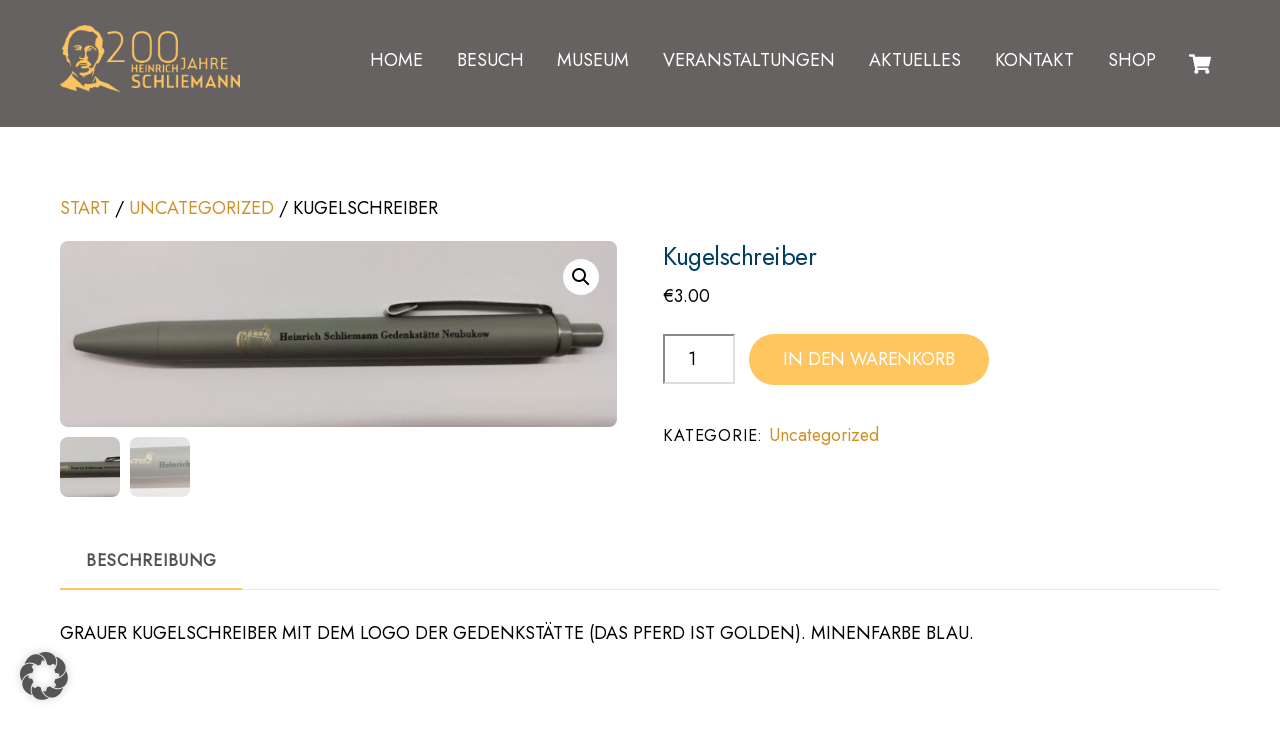

--- FILE ---
content_type: text/html; charset=UTF-8
request_url: https://www.schliemann-neubukow.de/product/kugelschreiber/
body_size: 64561
content:
<!DOCTYPE html>
<html lang="de">
<head>
        <meta charset="UTF-8">
        <meta name="viewport" content="width=device-width, initial-scale=1, minimum-scale=1">
        <style id="tb_inline_styles" data-no-optimize="1">.tb_animation_on{overflow-x:hidden}.themify_builder .wow{visibility:hidden;animation-fill-mode:both}[data-tf-animation]{will-change:transform,opacity,visibility}.themify_builder .tf_lax_done{transition-duration:.8s;transition-timing-function:cubic-bezier(.165,.84,.44,1)}[data-sticky-active].tb_sticky_scroll_active{z-index:1}[data-sticky-active].tb_sticky_scroll_active .hide-on-stick{display:none}@media(min-width:1281px){.hide-desktop{width:0!important;height:0!important;padding:0!important;visibility:hidden!important;margin:0!important;display:table-column!important;background:0!important;content-visibility:hidden;overflow:hidden!important}}@media(min-width:769px) and (max-width:1280px){.hide-tablet_landscape{width:0!important;height:0!important;padding:0!important;visibility:hidden!important;margin:0!important;display:table-column!important;background:0!important;content-visibility:hidden;overflow:hidden!important}}@media(min-width:681px) and (max-width:768px){.hide-tablet{width:0!important;height:0!important;padding:0!important;visibility:hidden!important;margin:0!important;display:table-column!important;background:0!important;content-visibility:hidden;overflow:hidden!important}}@media(max-width:680px){.hide-mobile{width:0!important;height:0!important;padding:0!important;visibility:hidden!important;margin:0!important;display:table-column!important;background:0!important;content-visibility:hidden;overflow:hidden!important}}@media(max-width:768px){div.module-gallery-grid{--galn:var(--galt)}}@media(max-width:680px){
                .themify_map.tf_map_loaded{width:100%!important}
                .ui.builder_button,.ui.nav li a{padding:.525em 1.15em}
                .fullheight>.row_inner:not(.tb_col_count_1){min-height:0}
                div.module-gallery-grid{--galn:var(--galm);gap:8px}
            }</style><noscript><style>.themify_builder .wow,.wow .tf_lazy{visibility:visible!important}</style></noscript>            <style id="tf_lazy_style" data-no-optimize="1">
                .tf_svg_lazy{
                    content-visibility:auto;
                    background-size:100% 25%!important;
                    background-repeat:no-repeat!important;
                    background-position:0 0, 0 33.4%,0 66.6%,0 100%!important;
                    transition:filter .3s linear!important;
                    filter:blur(25px)!important;                    transform:translateZ(0)
                }
                .tf_svg_lazy_loaded{
                    filter:blur(0)!important
                }
                [data-lazy]:is(.module,.module_row:not(.tb_first)),.module[data-lazy] .ui,.module_row[data-lazy]:not(.tb_first):is(>.row_inner,.module_column[data-lazy],.module_subrow[data-lazy]){
                    background-image:none!important
                }
            </style>
            <noscript>
                <style>
                    .tf_svg_lazy{
                        display:none!important
                    }
                </style>
            </noscript>
                    <style id="tf_lazy_common" data-no-optimize="1">
                        img{
                max-width:100%;
                height:auto
            }
                                    :where(.tf_in_flx,.tf_flx){display:inline-flex;flex-wrap:wrap;place-items:center}
            .tf_fa,:is(em,i) tf-lottie{display:inline-block;vertical-align:middle}:is(em,i) tf-lottie{width:1.5em;height:1.5em}.tf_fa{width:1em;height:1em;stroke-width:0;stroke:currentColor;overflow:visible;fill:currentColor;pointer-events:none;text-rendering:optimizeSpeed;buffered-rendering:static}#tf_svg symbol{overflow:visible}:where(.tf_lazy){position:relative;visibility:visible;display:block;opacity:.3}.wow .tf_lazy:not(.tf_swiper-slide){visibility:hidden;opacity:1}div.tf_audio_lazy audio{visibility:hidden;height:0;display:inline}.mejs-container{visibility:visible}.tf_iframe_lazy{transition:opacity .3s ease-in-out;min-height:10px}:where(.tf_flx),.tf_swiper-wrapper{display:flex}.tf_swiper-slide{flex-shrink:0;opacity:0;width:100%;height:100%}.tf_swiper-wrapper>br,.tf_lazy.tf_swiper-wrapper .tf_lazy:after,.tf_lazy.tf_swiper-wrapper .tf_lazy:before{display:none}.tf_lazy:after,.tf_lazy:before{content:'';display:inline-block;position:absolute;width:10px!important;height:10px!important;margin:0 3px;top:50%!important;inset-inline:auto 50%!important;border-radius:100%;background-color:currentColor;visibility:visible;animation:tf-hrz-loader infinite .75s cubic-bezier(.2,.68,.18,1.08)}.tf_lazy:after{width:6px!important;height:6px!important;inset-inline:50% auto!important;margin-top:3px;animation-delay:-.4s}@keyframes tf-hrz-loader{0%,100%{transform:scale(1);opacity:1}50%{transform:scale(.1);opacity:.6}}.tf_lazy_lightbox{position:fixed;background:rgba(11,11,11,.8);color:#ccc;top:0;left:0;display:flex;align-items:center;justify-content:center;z-index:999}.tf_lazy_lightbox .tf_lazy:after,.tf_lazy_lightbox .tf_lazy:before{background:#fff}.tf_vd_lazy,tf-lottie{display:flex;flex-wrap:wrap}tf-lottie{aspect-ratio:1.777}.tf_w.tf_vd_lazy video{width:100%;height:auto;position:static;object-fit:cover}
        </style>
        <title>Kugelschreiber &#8211; schliemann</title>
<script type="text/template" id="tmpl-variation-template">
	<div class="woocommerce-variation-description">{{{ data.variation.variation_description }}}</div>
	<div class="woocommerce-variation-price">{{{ data.variation.price_html }}}</div>
	<div class="woocommerce-variation-availability">{{{ data.variation.availability_html }}}</div>
</script>
<script type="text/template" id="tmpl-unavailable-variation-template">
	<p role="alert">Dieses Produkt ist leider nicht verfügbar. Bitte wähle eine andere Kombination.</p>
</script>
<style id="themify-custom-fonts">@font-face{
	font-family:'google-font-jost';
	font-style:italic;
	font-weight:400;
	font-display:swap;
	src:url('https://www.schliemann-neubukow.de/wp-content/uploads/2022/09/92zJtBhPNqw73oHH7BbQp4-B6XlrZu0FBIokm9PIIEs.ttf') format('truetype')
}
@font-face{
	font-family:'google-font-jost';
	font-style:normal;
	font-weight:400;
	font-display:swap;
	src:url('https://www.schliemann-neubukow.de/wp-content/uploads/2022/09/92zPtBhPNqw79Ij1E865zBUv7myjJTVBNI0umfHK.ttf') format('truetype')
}
</style><meta name='robots' content='max-image-preview:large' />
<link rel="alternate" type="application/rss+xml" title="schliemann &raquo; Feed" href="https://www.schliemann-neubukow.de/feed/" />
<link rel="alternate" type="application/rss+xml" title="schliemann &raquo; Kommentar-Feed" href="https://www.schliemann-neubukow.de/comments/feed/" />
<link rel="alternate" title="oEmbed (JSON)" type="application/json+oembed" href="https://www.schliemann-neubukow.de/wp-json/oembed/1.0/embed?url=https%3A%2F%2Fwww.schliemann-neubukow.de%2Fproduct%2Fkugelschreiber%2F" />
<link rel="alternate" title="oEmbed (XML)" type="text/xml+oembed" href="https://www.schliemann-neubukow.de/wp-json/oembed/1.0/embed?url=https%3A%2F%2Fwww.schliemann-neubukow.de%2Fproduct%2Fkugelschreiber%2F&#038;format=xml" />
<style id='wp-img-auto-sizes-contain-inline-css'>
img:is([sizes=auto i],[sizes^="auto," i]){contain-intrinsic-size:3000px 1500px}
/*# sourceURL=wp-img-auto-sizes-contain-inline-css */
</style>
<link rel="preload" href="https://www.schliemann-neubukow.de/wp-content/plugins/social-wall/css/social-wall.min.css?ver=2.0.1" as="style"><link rel='stylesheet' id='sbsw_styles-css' href='https://www.schliemann-neubukow.de/wp-content/plugins/social-wall/css/social-wall.min.css?ver=2.0.1' media='all' />
<link rel="preload" href="https://www.schliemann-neubukow.de/wp-content/plugins/cff-extensions/cff-carousel/css/carousel.css?ver=1.2.3" as="style"><link rel='stylesheet' id='cff_carousel_css-css' href='https://www.schliemann-neubukow.de/wp-content/plugins/cff-extensions/cff-carousel/css/carousel.css?ver=1.2.3' media='all' />
<style id='woocommerce-inline-inline-css'>
.woocommerce form .form-row .required { visibility: visible; }
/*# sourceURL=woocommerce-inline-inline-css */
</style>
<link rel="preload" href="https://www.schliemann-neubukow.de/wp-content/plugins/custom-facebook-feed-pro/assets/css/cff-style.min.css?ver=4.7.3" as="style"><link rel='stylesheet' id='cff-css' href='https://www.schliemann-neubukow.de/wp-content/plugins/custom-facebook-feed-pro/assets/css/cff-style.min.css?ver=4.7.3' media='all' />
<link rel="preload" href="https://www.schliemann-neubukow.de/wp-content/plugins/themify-event-post/assets/style.css?ver=6.9" as="style"><link rel='stylesheet' id='themify-event-post-css' href='https://www.schliemann-neubukow.de/wp-content/plugins/themify-event-post/assets/style.css?ver=6.9' media='all' />
<link rel="preload" href="https://www.schliemann-neubukow.de/wp-content/cache/borlabs-cookie/1/borlabs-cookie-1-de.css?ver=3.3.22-51" as="style"><link rel='stylesheet' id='borlabs-cookie-custom-css' href='https://www.schliemann-neubukow.de/wp-content/cache/borlabs-cookie/1/borlabs-cookie-1-de.css?ver=3.3.22-51' media='all' />
<script src="https://www.schliemann-neubukow.de/wp-includes/js/jquery/jquery.min.js?ver=3.7.1" id="jquery-core-js"></script>
<script src="https://www.schliemann-neubukow.de/wp-content/plugins/woocommerce/assets/js/zoom/jquery.zoom.min.js?ver=1.7.21-wc.10.4.3" id="wc-zoom-js" defer data-wp-strategy="defer"></script>
<script src="https://www.schliemann-neubukow.de/wp-content/plugins/woocommerce/assets/js/flexslider/jquery.flexslider.min.js?ver=2.7.2-wc.10.4.3" id="wc-flexslider-js" defer data-wp-strategy="defer"></script>
<script src="https://www.schliemann-neubukow.de/wp-content/plugins/woocommerce/assets/js/photoswipe/photoswipe.min.js?ver=4.1.1-wc.10.4.3" id="wc-photoswipe-js" defer data-wp-strategy="defer"></script>
<script src="https://www.schliemann-neubukow.de/wp-content/plugins/woocommerce/assets/js/photoswipe/photoswipe-ui-default.min.js?ver=4.1.1-wc.10.4.3" id="wc-photoswipe-ui-default-js" defer data-wp-strategy="defer"></script>
<script src="https://www.schliemann-neubukow.de/wp-content/plugins/woocommerce/assets/js/frontend/single-product.min.js?ver=10.4.3" id="wc-single-product-js" defer data-wp-strategy="defer"></script>
<script data-no-optimize="1" data-no-minify="1" data-cfasync="false" src="https://www.schliemann-neubukow.de/wp-content/cache/borlabs-cookie/1/borlabs-cookie-config-de.json.js?ver=3.3.22-71" id="borlabs-cookie-config-js"></script>
<script data-no-optimize="1" data-no-minify="1" data-cfasync="false" src="https://www.schliemann-neubukow.de/wp-content/plugins/borlabs-cookie/assets/javascript/borlabs-cookie-prioritize.min.js?ver=3.3.22" id="borlabs-cookie-prioritize-js"></script>
<script src="https://www.schliemann-neubukow.de/wp-content/plugins/woocommerce/assets/js/jquery-blockui/jquery.blockUI.min.js?ver=2.7.0-wc.10.4.3" id="wc-jquery-blockui-js" defer data-wp-strategy="defer"></script>
<link rel="https://api.w.org/" href="https://www.schliemann-neubukow.de/wp-json/" /><link rel="alternate" title="JSON" type="application/json" href="https://www.schliemann-neubukow.de/wp-json/wp/v2/product/750" /><link rel="EditURI" type="application/rsd+xml" title="RSD" href="https://www.schliemann-neubukow.de/xmlrpc.php?rsd" />
<meta name="generator" content="WordPress 6.9" />
<meta name="generator" content="WooCommerce 10.4.3" />
<link rel="canonical" href="https://www.schliemann-neubukow.de/product/kugelschreiber/" />
<link rel='shortlink' href='https://www.schliemann-neubukow.de/?p=750' />
<!-- Custom Facebook Feed JS vars -->
<script type="text/javascript">
var cffsiteurl = "https://www.schliemann-neubukow.de/wp-content/plugins";
var cffajaxurl = "https://www.schliemann-neubukow.de/wp-admin/admin-ajax.php";


var cfflinkhashtags = "false";
</script>

	<style>
	@keyframes themifyAnimatedBG{
		0%{background-color:#33baab}100%{background-color:#e33b9e}50%{background-color:#4961d7}33.3%{background-color:#2ea85c}25%{background-color:#2bb8ed}20%{background-color:#dd5135}
	}
	.module_row.animated-bg{
		animation:themifyAnimatedBG 30000ms infinite alternate
	}
	</style>
		<noscript><style>.woocommerce-product-gallery{ opacity: 1 !important; }</style></noscript>
	<script data-borlabs-cookie-script-blocker-ignore>
if ('0' === '1' && ('0' === '1' || '1' === '1')) {
    window['gtag_enable_tcf_support'] = true;
}
window.dataLayer = window.dataLayer || [];
if (typeof gtag !== 'function') {
    function gtag() {
        dataLayer.push(arguments);
    }
}
gtag('set', 'developer_id.dYjRjMm', true);
if ('0' === '1' || '1' === '1') {
    if (window.BorlabsCookieGoogleConsentModeDefaultSet !== true) {
        let getCookieValue = function (name) {
            return document.cookie.match('(^|;)\\s*' + name + '\\s*=\\s*([^;]+)')?.pop() || '';
        };
        let cookieValue = getCookieValue('borlabs-cookie-gcs');
        let consentsFromCookie = {};
        if (cookieValue !== '') {
            consentsFromCookie = JSON.parse(decodeURIComponent(cookieValue));
        }
        let defaultValues = {
            'ad_storage': 'denied',
            'ad_user_data': 'denied',
            'ad_personalization': 'denied',
            'analytics_storage': 'denied',
            'functionality_storage': 'denied',
            'personalization_storage': 'denied',
            'security_storage': 'denied',
            'wait_for_update': 500,
        };
        gtag('consent', 'default', { ...defaultValues, ...consentsFromCookie });
    }
    window.BorlabsCookieGoogleConsentModeDefaultSet = true;
    let borlabsCookieConsentChangeHandler = function () {
        window.dataLayer = window.dataLayer || [];
        if (typeof gtag !== 'function') { function gtag(){dataLayer.push(arguments);} }

        let getCookieValue = function (name) {
            return document.cookie.match('(^|;)\\s*' + name + '\\s*=\\s*([^;]+)')?.pop() || '';
        };
        let cookieValue = getCookieValue('borlabs-cookie-gcs');
        let consentsFromCookie = {};
        if (cookieValue !== '') {
            consentsFromCookie = JSON.parse(decodeURIComponent(cookieValue));
        }

        consentsFromCookie.analytics_storage = BorlabsCookie.Consents.hasConsent('google-analytics') ? 'granted' : 'denied';

        BorlabsCookie.CookieLibrary.setCookie(
            'borlabs-cookie-gcs',
            JSON.stringify(consentsFromCookie),
            BorlabsCookie.Settings.automaticCookieDomainAndPath.value ? '' : BorlabsCookie.Settings.cookieDomain.value,
            BorlabsCookie.Settings.cookiePath.value,
            BorlabsCookie.Cookie.getPluginCookie().expires,
            BorlabsCookie.Settings.cookieSecure.value,
            BorlabsCookie.Settings.cookieSameSite.value
        );
    }
    document.addEventListener('borlabs-cookie-consent-saved', borlabsCookieConsentChangeHandler);
    document.addEventListener('borlabs-cookie-handle-unblock', borlabsCookieConsentChangeHandler);
}
if ('0' === '1') {
    gtag("js", new Date());
    gtag("config", "G-7GR0WW6WKT", {"anonymize_ip": true});

    (function (w, d, s, i) {
        var f = d.getElementsByTagName(s)[0],
            j = d.createElement(s);
        j.async = true;
        j.src =
            "https://www.googletagmanager.com/gtag/js?id=" + i;
        f.parentNode.insertBefore(j, f);
    })(window, document, "script", "G-7GR0WW6WKT");
}
</script><link rel="icon" href="https://www.schliemann-neubukow.de/wp-content/uploads/2022/05/cropped-favicon-32x32.jpg" sizes="32x32" />
<link rel="icon" href="https://www.schliemann-neubukow.de/wp-content/uploads/2022/05/cropped-favicon-192x192.jpg" sizes="192x192" />
<link rel="apple-touch-icon" href="https://www.schliemann-neubukow.de/wp-content/uploads/2022/05/cropped-favicon-180x180.jpg" />
<meta name="msapplication-TileImage" content="https://www.schliemann-neubukow.de/wp-content/uploads/2022/05/cropped-favicon-270x270.jpg" />
<link rel="prefetch" href="https://www.schliemann-neubukow.de/wp-content/themes/themify-ultra/js/themify-script.js?ver=7.8.0" as="script" fetchpriority="low"><link rel="prefetch" href="https://www.schliemann-neubukow.de/wp-content/themes/themify-ultra/themify/js/modules/themify-sidemenu.js?ver=7.8.8" as="script" fetchpriority="low"><link rel="prefetch" href="https://www.schliemann-neubukow.de/wp-content/themes/themify-ultra/js/modules/wc.js?ver=7.8.0" as="script" fetchpriority="low"><link rel="preload" href="https://www.schliemann-neubukow.de/wp-content/uploads/2021/11/Schliemann-Logo-Gold.png" as="image"><link rel="preload" fetchpriority="high" href="https://www.schliemann-neubukow.de/wp-content/uploads/themify-concate/3062114148/themify-2020121035.css" as="style"><link fetchpriority="high" id="themify_concate-css" rel="stylesheet" href="https://www.schliemann-neubukow.de/wp-content/uploads/themify-concate/3062114148/themify-2020121035.css"><link rel="preconnect" href="https://www.google-analytics.com"><link rel="preload" href="https://www.schliemann-neubukow.de/wp-content/plugins/woocommerce/assets/client/blocks/wc-blocks.css?ver=wc-10.4.3" as="style"><link rel='stylesheet' id='wc-blocks-style-css' href='https://www.schliemann-neubukow.de/wp-content/plugins/woocommerce/assets/client/blocks/wc-blocks.css?ver=wc-10.4.3' media='all' />
<style id='global-styles-inline-css'>
:root{--wp--preset--aspect-ratio--square: 1;--wp--preset--aspect-ratio--4-3: 4/3;--wp--preset--aspect-ratio--3-4: 3/4;--wp--preset--aspect-ratio--3-2: 3/2;--wp--preset--aspect-ratio--2-3: 2/3;--wp--preset--aspect-ratio--16-9: 16/9;--wp--preset--aspect-ratio--9-16: 9/16;--wp--preset--color--black: #000000;--wp--preset--color--cyan-bluish-gray: #abb8c3;--wp--preset--color--white: #ffffff;--wp--preset--color--pale-pink: #f78da7;--wp--preset--color--vivid-red: #cf2e2e;--wp--preset--color--luminous-vivid-orange: #ff6900;--wp--preset--color--luminous-vivid-amber: #fcb900;--wp--preset--color--light-green-cyan: #7bdcb5;--wp--preset--color--vivid-green-cyan: #00d084;--wp--preset--color--pale-cyan-blue: #8ed1fc;--wp--preset--color--vivid-cyan-blue: #0693e3;--wp--preset--color--vivid-purple: #9b51e0;--wp--preset--gradient--vivid-cyan-blue-to-vivid-purple: linear-gradient(135deg,rgb(6,147,227) 0%,rgb(155,81,224) 100%);--wp--preset--gradient--light-green-cyan-to-vivid-green-cyan: linear-gradient(135deg,rgb(122,220,180) 0%,rgb(0,208,130) 100%);--wp--preset--gradient--luminous-vivid-amber-to-luminous-vivid-orange: linear-gradient(135deg,rgb(252,185,0) 0%,rgb(255,105,0) 100%);--wp--preset--gradient--luminous-vivid-orange-to-vivid-red: linear-gradient(135deg,rgb(255,105,0) 0%,rgb(207,46,46) 100%);--wp--preset--gradient--very-light-gray-to-cyan-bluish-gray: linear-gradient(135deg,rgb(238,238,238) 0%,rgb(169,184,195) 100%);--wp--preset--gradient--cool-to-warm-spectrum: linear-gradient(135deg,rgb(74,234,220) 0%,rgb(151,120,209) 20%,rgb(207,42,186) 40%,rgb(238,44,130) 60%,rgb(251,105,98) 80%,rgb(254,248,76) 100%);--wp--preset--gradient--blush-light-purple: linear-gradient(135deg,rgb(255,206,236) 0%,rgb(152,150,240) 100%);--wp--preset--gradient--blush-bordeaux: linear-gradient(135deg,rgb(254,205,165) 0%,rgb(254,45,45) 50%,rgb(107,0,62) 100%);--wp--preset--gradient--luminous-dusk: linear-gradient(135deg,rgb(255,203,112) 0%,rgb(199,81,192) 50%,rgb(65,88,208) 100%);--wp--preset--gradient--pale-ocean: linear-gradient(135deg,rgb(255,245,203) 0%,rgb(182,227,212) 50%,rgb(51,167,181) 100%);--wp--preset--gradient--electric-grass: linear-gradient(135deg,rgb(202,248,128) 0%,rgb(113,206,126) 100%);--wp--preset--gradient--midnight: linear-gradient(135deg,rgb(2,3,129) 0%,rgb(40,116,252) 100%);--wp--preset--font-size--small: 13px;--wp--preset--font-size--medium: 20px;--wp--preset--font-size--large: 36px;--wp--preset--font-size--x-large: 42px;--wp--preset--spacing--20: 0.44rem;--wp--preset--spacing--30: 0.67rem;--wp--preset--spacing--40: 1rem;--wp--preset--spacing--50: 1.5rem;--wp--preset--spacing--60: 2.25rem;--wp--preset--spacing--70: 3.38rem;--wp--preset--spacing--80: 5.06rem;--wp--preset--shadow--natural: 6px 6px 9px rgba(0, 0, 0, 0.2);--wp--preset--shadow--deep: 12px 12px 50px rgba(0, 0, 0, 0.4);--wp--preset--shadow--sharp: 6px 6px 0px rgba(0, 0, 0, 0.2);--wp--preset--shadow--outlined: 6px 6px 0px -3px rgb(255, 255, 255), 6px 6px rgb(0, 0, 0);--wp--preset--shadow--crisp: 6px 6px 0px rgb(0, 0, 0);}:where(body) { margin: 0; }.wp-site-blocks > .alignleft { float: left; margin-right: 2em; }.wp-site-blocks > .alignright { float: right; margin-left: 2em; }.wp-site-blocks > .aligncenter { justify-content: center; margin-left: auto; margin-right: auto; }:where(.wp-site-blocks) > * { margin-block-start: 24px; margin-block-end: 0; }:where(.wp-site-blocks) > :first-child { margin-block-start: 0; }:where(.wp-site-blocks) > :last-child { margin-block-end: 0; }:root { --wp--style--block-gap: 24px; }:root :where(.is-layout-flow) > :first-child{margin-block-start: 0;}:root :where(.is-layout-flow) > :last-child{margin-block-end: 0;}:root :where(.is-layout-flow) > *{margin-block-start: 24px;margin-block-end: 0;}:root :where(.is-layout-constrained) > :first-child{margin-block-start: 0;}:root :where(.is-layout-constrained) > :last-child{margin-block-end: 0;}:root :where(.is-layout-constrained) > *{margin-block-start: 24px;margin-block-end: 0;}:root :where(.is-layout-flex){gap: 24px;}:root :where(.is-layout-grid){gap: 24px;}.is-layout-flow > .alignleft{float: left;margin-inline-start: 0;margin-inline-end: 2em;}.is-layout-flow > .alignright{float: right;margin-inline-start: 2em;margin-inline-end: 0;}.is-layout-flow > .aligncenter{margin-left: auto !important;margin-right: auto !important;}.is-layout-constrained > .alignleft{float: left;margin-inline-start: 0;margin-inline-end: 2em;}.is-layout-constrained > .alignright{float: right;margin-inline-start: 2em;margin-inline-end: 0;}.is-layout-constrained > .aligncenter{margin-left: auto !important;margin-right: auto !important;}.is-layout-constrained > :where(:not(.alignleft):not(.alignright):not(.alignfull)){margin-left: auto !important;margin-right: auto !important;}body .is-layout-flex{display: flex;}.is-layout-flex{flex-wrap: wrap;align-items: center;}.is-layout-flex > :is(*, div){margin: 0;}body .is-layout-grid{display: grid;}.is-layout-grid > :is(*, div){margin: 0;}body{padding-top: 0px;padding-right: 0px;padding-bottom: 0px;padding-left: 0px;}a:where(:not(.wp-element-button)){text-decoration: underline;}:root :where(.wp-element-button, .wp-block-button__link){background-color: #32373c;border-width: 0;color: #fff;font-family: inherit;font-size: inherit;font-style: inherit;font-weight: inherit;letter-spacing: inherit;line-height: inherit;padding-top: calc(0.667em + 2px);padding-right: calc(1.333em + 2px);padding-bottom: calc(0.667em + 2px);padding-left: calc(1.333em + 2px);text-decoration: none;text-transform: inherit;}.has-black-color{color: var(--wp--preset--color--black) !important;}.has-cyan-bluish-gray-color{color: var(--wp--preset--color--cyan-bluish-gray) !important;}.has-white-color{color: var(--wp--preset--color--white) !important;}.has-pale-pink-color{color: var(--wp--preset--color--pale-pink) !important;}.has-vivid-red-color{color: var(--wp--preset--color--vivid-red) !important;}.has-luminous-vivid-orange-color{color: var(--wp--preset--color--luminous-vivid-orange) !important;}.has-luminous-vivid-amber-color{color: var(--wp--preset--color--luminous-vivid-amber) !important;}.has-light-green-cyan-color{color: var(--wp--preset--color--light-green-cyan) !important;}.has-vivid-green-cyan-color{color: var(--wp--preset--color--vivid-green-cyan) !important;}.has-pale-cyan-blue-color{color: var(--wp--preset--color--pale-cyan-blue) !important;}.has-vivid-cyan-blue-color{color: var(--wp--preset--color--vivid-cyan-blue) !important;}.has-vivid-purple-color{color: var(--wp--preset--color--vivid-purple) !important;}.has-black-background-color{background-color: var(--wp--preset--color--black) !important;}.has-cyan-bluish-gray-background-color{background-color: var(--wp--preset--color--cyan-bluish-gray) !important;}.has-white-background-color{background-color: var(--wp--preset--color--white) !important;}.has-pale-pink-background-color{background-color: var(--wp--preset--color--pale-pink) !important;}.has-vivid-red-background-color{background-color: var(--wp--preset--color--vivid-red) !important;}.has-luminous-vivid-orange-background-color{background-color: var(--wp--preset--color--luminous-vivid-orange) !important;}.has-luminous-vivid-amber-background-color{background-color: var(--wp--preset--color--luminous-vivid-amber) !important;}.has-light-green-cyan-background-color{background-color: var(--wp--preset--color--light-green-cyan) !important;}.has-vivid-green-cyan-background-color{background-color: var(--wp--preset--color--vivid-green-cyan) !important;}.has-pale-cyan-blue-background-color{background-color: var(--wp--preset--color--pale-cyan-blue) !important;}.has-vivid-cyan-blue-background-color{background-color: var(--wp--preset--color--vivid-cyan-blue) !important;}.has-vivid-purple-background-color{background-color: var(--wp--preset--color--vivid-purple) !important;}.has-black-border-color{border-color: var(--wp--preset--color--black) !important;}.has-cyan-bluish-gray-border-color{border-color: var(--wp--preset--color--cyan-bluish-gray) !important;}.has-white-border-color{border-color: var(--wp--preset--color--white) !important;}.has-pale-pink-border-color{border-color: var(--wp--preset--color--pale-pink) !important;}.has-vivid-red-border-color{border-color: var(--wp--preset--color--vivid-red) !important;}.has-luminous-vivid-orange-border-color{border-color: var(--wp--preset--color--luminous-vivid-orange) !important;}.has-luminous-vivid-amber-border-color{border-color: var(--wp--preset--color--luminous-vivid-amber) !important;}.has-light-green-cyan-border-color{border-color: var(--wp--preset--color--light-green-cyan) !important;}.has-vivid-green-cyan-border-color{border-color: var(--wp--preset--color--vivid-green-cyan) !important;}.has-pale-cyan-blue-border-color{border-color: var(--wp--preset--color--pale-cyan-blue) !important;}.has-vivid-cyan-blue-border-color{border-color: var(--wp--preset--color--vivid-cyan-blue) !important;}.has-vivid-purple-border-color{border-color: var(--wp--preset--color--vivid-purple) !important;}.has-vivid-cyan-blue-to-vivid-purple-gradient-background{background: var(--wp--preset--gradient--vivid-cyan-blue-to-vivid-purple) !important;}.has-light-green-cyan-to-vivid-green-cyan-gradient-background{background: var(--wp--preset--gradient--light-green-cyan-to-vivid-green-cyan) !important;}.has-luminous-vivid-amber-to-luminous-vivid-orange-gradient-background{background: var(--wp--preset--gradient--luminous-vivid-amber-to-luminous-vivid-orange) !important;}.has-luminous-vivid-orange-to-vivid-red-gradient-background{background: var(--wp--preset--gradient--luminous-vivid-orange-to-vivid-red) !important;}.has-very-light-gray-to-cyan-bluish-gray-gradient-background{background: var(--wp--preset--gradient--very-light-gray-to-cyan-bluish-gray) !important;}.has-cool-to-warm-spectrum-gradient-background{background: var(--wp--preset--gradient--cool-to-warm-spectrum) !important;}.has-blush-light-purple-gradient-background{background: var(--wp--preset--gradient--blush-light-purple) !important;}.has-blush-bordeaux-gradient-background{background: var(--wp--preset--gradient--blush-bordeaux) !important;}.has-luminous-dusk-gradient-background{background: var(--wp--preset--gradient--luminous-dusk) !important;}.has-pale-ocean-gradient-background{background: var(--wp--preset--gradient--pale-ocean) !important;}.has-electric-grass-gradient-background{background: var(--wp--preset--gradient--electric-grass) !important;}.has-midnight-gradient-background{background: var(--wp--preset--gradient--midnight) !important;}.has-small-font-size{font-size: var(--wp--preset--font-size--small) !important;}.has-medium-font-size{font-size: var(--wp--preset--font-size--medium) !important;}.has-large-font-size{font-size: var(--wp--preset--font-size--large) !important;}.has-x-large-font-size{font-size: var(--wp--preset--font-size--x-large) !important;}
/*# sourceURL=global-styles-inline-css */
</style>
</head>
<body class="wp-singular product-template-default single single-product postid-750 wp-theme-themify-ultra theme-themify-ultra woocommerce woocommerce-page skin-church sidebar-none default_width no-home woocommerce-js product_cat_uncategorized tb_animation_on ready-view header-horizontal fixed-header-enabled footer-left-col tagline-off search-off sidemenu-active">
<a class="screen-reader-text skip-to-content" href="#content">Skip to content</a><svg id="tf_svg" style="display:none"><defs><symbol id="tf-fas-shopping-cart" viewBox="0 0 36 32"><path d="M33 18.81q-.25 1.2-1.44 1.2H13.25l.37 2h16.82q.68 0 1.12.55t.31 1.25l-.37 1.57q2 .93 2 3.12 0 1.44-1.03 2.47T30 32t-2.47-1.03-1.03-2.47q0-1.5 1.06-2.5H14.44q1.06 1 1.06 2.5 0 1.44-1.03 2.47T12 32t-2.47-1.03T8.5 28.5q0-2 1.75-3.06L5.88 4H1.5Q.88 4 .44 3.56T0 2.5v-1Q0 .87.44.44T1.5 0h6.44q.5 0 .9.34t.54.85L9.94 4H34.5q.75 0 1.19.56t.25 1.25z"/></symbol><style id="tf_fonts_style">.tf_fa.tf-fas-shopping-cart{width:1.123em}</style></defs></svg><script> </script><div id="pagewrap" class="tf_box hfeed site">
					<div id="headerwrap"  class=' tf_box'>

			
										                                                    <div class="header-icons tf_hide">
                                <a id="menu-icon" class="tf_inline_b tf_text_dec" href="#mobile-menu" aria-label="Menu"><span class="menu-icon-inner tf_inline_b tf_vmiddle tf_overflow"></span><span class="screen-reader-text">Menu</span></a>
					<div class="cart-icon">
		<div class="cart-wrap">
			<a class="cart-icon-link" href="https://www.schliemann-neubukow.de/warenkorb/">
				<em class="icon-shopping-cart">
					<svg  aria-label="Shop Cart" class="tf_fa tf-fas-shopping-cart" role="img"><use href="#tf-fas-shopping-cart"></use></svg>				</em>
				<span></span>
                <em class="screen-reader-text">Cart</em>
			</a>
		<!-- /.cart-wrap -->
		</div>
	</div>
                            </div>
                        
			<header id="header" class="tf_box pagewidth tf_clearfix" itemscope="itemscope" itemtype="https://schema.org/WPHeader">

	            
	            <div class="header-bar tf_box">
				    <div id="site-logo"><a href="https://www.schliemann-neubukow.de" title="schliemann"><img  src="https://www.schliemann-neubukow.de/wp-content/uploads/2021/11/Schliemann-Logo-Gold.png" alt="schliemann" class="site-logo-image" width="180" data-tf-not-load="1" fetchpriority="high"></a></div>				</div>
				<!-- /.header-bar -->

									<div id="mobile-menu" class="sidemenu sidemenu-off tf_scrollbar">
												
						<div class="navbar-wrapper tf_clearfix">
                            								<div class="cart-icon">
		<div class="cart-wrap">
			<a class="cart-icon-link" href="https://www.schliemann-neubukow.de/warenkorb/">
				<em class="icon-shopping-cart">
					<svg  aria-label="Shop Cart" class="tf_fa tf-fas-shopping-cart" role="img"><use href="#tf-fas-shopping-cart"></use></svg>				</em>
				<span></span>
                <em class="screen-reader-text">Cart</em>
			</a>
		<!-- /.cart-wrap -->
		</div>
	</div>
															<div class="social-widget tf_inline_b tf_vmiddle">
																	    								</div>
								<!-- /.social-widget -->
							
							
							
							<nav id="main-nav-wrap" itemscope="itemscope" itemtype="https://schema.org/SiteNavigationElement">
								<ul id="main-nav" class="main-nav tf_clearfix tf_box"><li  id="menu-item-56" class="menu-item-page-53 menu-item menu-item-type-post_type menu-item-object-page menu-item-home menu-item-56"><a  href="https://www.schliemann-neubukow.de/">Home</a> </li>
<li  id="menu-item-94" class="menu-item-page-88 menu-item menu-item-type-post_type menu-item-object-page menu-item-has-children has-sub-menu menu-item-94" aria-haspopup="true"><a  href="https://www.schliemann-neubukow.de/besuch/">Besuch<span class="child-arrow"></span></a> <ul class="sub-menu"><li  id="menu-item-406" class="menu-item-custom-406 menu-item menu-item-type-custom menu-item-object-custom menu-item-406 menu-custom-406-parent-94"><a  href="/besuch#zeiten">Öffnungszeiten</a> </li>
<li  id="menu-item-405" class="menu-item-custom-405 menu-item menu-item-type-custom menu-item-object-custom menu-item-405 menu-custom-405-parent-94"><a  href="/besuch#preise">Eintrittspreise</a> </li>
<li  id="menu-item-407" class="menu-item-custom-407 menu-item menu-item-type-custom menu-item-object-custom menu-item-407 menu-custom-407-parent-94"><a  href="/besuch#anfahrt">Anfahrt</a> </li>
</ul></li>
<li  id="menu-item-57" class="menu-item-page-51 menu-item menu-item-type-post_type menu-item-object-page menu-item-has-children has-sub-menu menu-item-57" aria-haspopup="true"><a  href="https://www.schliemann-neubukow.de/museum/">Museum<span class="child-arrow"></span></a> <ul class="sub-menu"><li  id="menu-item-142" class="menu-item-page-139 menu-item menu-item-type-post_type menu-item-object-page menu-item-142 menu-page-139-parent-57"><a  href="https://www.schliemann-neubukow.de/klub/">Heinrich-Schliemann-Klub</a> </li>
</ul></li>
<li  id="menu-item-259" class="menu-item-page-255 menu-item menu-item-type-post_type menu-item-object-page  page_item page-item-255      menu-item-has-children has-sub-menu menu-item-259" aria-haspopup="true"><a  href="https://www.schliemann-neubukow.de/veranstaltungen/" aria-current="page">Veranstaltungen<span class="child-arrow"></span></a> <ul class="sub-menu"><li  id="menu-item-408" class="menu-item-custom-408 menu-item menu-item-type-custom menu-item-object-custom menu-item-408 menu-custom-408-parent-259"><a  href="/veranstaltungen#fuehrungen" aria-current="page">Führungen</a> </li>
<li  id="menu-item-488" class="menu-item-custom-488 menu-item menu-item-type-custom menu-item-object-custom menu-item-488 menu-custom-488-parent-259"><a  href="/veranstaltungen/#standesamt" aria-current="page">Trauungen</a> </li>
</ul></li>
<li  id="menu-item-431" class="menu-item-page-427 menu-item menu-item-type-post_type menu-item-object-page menu-item-431"><a  href="https://www.schliemann-neubukow.de/aktuelles/">Aktuelles</a> </li>
<li  id="menu-item-61" class="menu-item-page-52 menu-item menu-item-type-post_type menu-item-object-page menu-item-61"><a  href="https://www.schliemann-neubukow.de/kontakt/">Kontakt</a> </li>
<li  id="menu-item-102" class="menu-item-page-97 menu-item menu-item-type-post_type menu-item-object-page menu-item-102"><a  href="https://www.schliemann-neubukow.de/shop/">Shop</a> </li>
</ul>							</nav>
							<!-- /#main-nav-wrap -->
                                                    </div>

																				<!-- /header-widgets -->
						
							<a id="menu-icon-close" aria-label="Close menu" class="tf_close tf_hide" href="#"><span class="screen-reader-text">Close Menu</span></a>

																	</div><!-- #mobile-menu -->
                     					<!-- /#mobile-menu -->
				
				
				
			</header>
			<!-- /#header -->
				        
		</div>
		<!-- /#headerwrap -->
	
	<div id="body" class="tf_box tf_clear tf_mw tf_clearfix">
		
	
	    <!-- layout -->
    <div id="layout" class="pagewidth tf_box tf_clearfix">
                <!-- content -->
        <main id="content" class="tf_box tf_clearfix">
        <nav class="woocommerce-breadcrumb" aria-label="Breadcrumb"><a href="https://www.schliemann-neubukow.de">Start</a>&nbsp;&#47;&nbsp;<a href="https://www.schliemann-neubukow.de/product-category/uncategorized/">Uncategorized</a>&nbsp;&#47;&nbsp;Kugelschreiber</nav>
					
			<div class="woocommerce-notices-wrapper"></div><div id="product-750" class="has-post-title has-post-date has-post-category has-post-tag has-post-comment has-post-author product type-product post-750 status-publish first instock product_cat-uncategorized has-post-thumbnail shipping-taxable purchasable product-type-simple tf_clearfix">

	<div class="woocommerce-product-gallery woocommerce-product-gallery--with-images woocommerce-product-gallery--columns-4 images" data-columns="4" style="opacity: 0; transition: opacity .25s ease-in-out;">
	<div class="woocommerce-product-gallery__wrapper">
		<div data-thumb="https://www.schliemann-neubukow.de/wp-content/uploads/2022/12/IMG_20221208_105707-100x100.jpg" data-thumb-alt="Kugelschreiber" data-thumb-srcset="https://www.schliemann-neubukow.de/wp-content/uploads/2022/12/IMG_20221208_105707-100x100.jpg 100w, https://www.schliemann-neubukow.de/wp-content/uploads/2022/12/IMG_20221208_105707-150x150.jpg 150w, https://www.schliemann-neubukow.de/wp-content/uploads/2022/12/IMG_20221208_105707-300x300.jpg 300w, https://www.schliemann-neubukow.de/wp-content/uploads/2022/12/IMG_20221208_105707-1024x342-600x600.jpg 600w"  data-thumb-sizes="(max-width: 100px) 100vw, 100px" class="woocommerce-product-gallery__image"><a href="https://www.schliemann-neubukow.de/wp-content/uploads/2022/12/IMG_20221208_105707-scaled.jpg"><img width="600" height="201" src="https://www.schliemann-neubukow.de/wp-content/uploads/2022/12/IMG_20221208_105707-600x201.jpg" class="wp-post-image" alt="Kugelschreiber" data-caption="" data-src="https://www.schliemann-neubukow.de/wp-content/uploads/2022/12/IMG_20221208_105707-scaled.jpg" data-large_image="https://www.schliemann-neubukow.de/wp-content/uploads/2022/12/IMG_20221208_105707-scaled.jpg" data-large_image_width="2560" data-large_image_height="856" decoding="async" fetchpriority="high" srcset="https://www.schliemann-neubukow.de/wp-content/uploads/2022/12/IMG_20221208_105707-600x201.jpg 600w, https://www.schliemann-neubukow.de/wp-content/uploads/2022/12/IMG_20221208_105707-300x100.jpg 300w, https://www.schliemann-neubukow.de/wp-content/uploads/2022/12/IMG_20221208_105707-1024x342.jpg 1024w, https://www.schliemann-neubukow.de/wp-content/uploads/2022/12/IMG_20221208_105707-768x257.jpg 768w, https://www.schliemann-neubukow.de/wp-content/uploads/2022/12/IMG_20221208_105707-1536x513.jpg 1536w, https://www.schliemann-neubukow.de/wp-content/uploads/2022/12/IMG_20221208_105707-2048x685.jpg 2048w" sizes="(max-width: 600px) 100vw, 600px" /></a></div><div data-thumb="https://www.schliemann-neubukow.de/wp-content/uploads/2022/12/IMG_20221208_105732-100x100.jpg" data-thumb-alt="Kugelschreiber – Bild 2" data-thumb-srcset="https://www.schliemann-neubukow.de/wp-content/uploads/2022/12/IMG_20221208_105732-100x100.jpg 100w, https://www.schliemann-neubukow.de/wp-content/uploads/2022/12/IMG_20221208_105732-150x150.jpg 150w, https://www.schliemann-neubukow.de/wp-content/uploads/2022/12/IMG_20221208_105732-300x300.jpg 300w, https://www.schliemann-neubukow.de/wp-content/uploads/2022/12/IMG_20221208_105732-1024x476-600x600.jpg 600w"  data-thumb-sizes="(max-width: 100px) 100vw, 100px" class="woocommerce-product-gallery__image"><a href="https://www.schliemann-neubukow.de/wp-content/uploads/2022/12/IMG_20221208_105732.jpg"><img width="600" height="279" src="https://www.schliemann-neubukow.de/wp-content/uploads/2022/12/IMG_20221208_105732-600x279.jpg" class="" alt="Kugelschreiber – Bild 2" data-caption="" data-src="https://www.schliemann-neubukow.de/wp-content/uploads/2022/12/IMG_20221208_105732.jpg" data-large_image="https://www.schliemann-neubukow.de/wp-content/uploads/2022/12/IMG_20221208_105732.jpg" data-large_image_width="2213" data-large_image_height="1029" decoding="async" srcset="https://www.schliemann-neubukow.de/wp-content/uploads/2022/12/IMG_20221208_105732-600x279.jpg 600w, https://www.schliemann-neubukow.de/wp-content/uploads/2022/12/IMG_20221208_105732-300x139.jpg 300w, https://www.schliemann-neubukow.de/wp-content/uploads/2022/12/IMG_20221208_105732-1024x476.jpg 1024w, https://www.schliemann-neubukow.de/wp-content/uploads/2022/12/IMG_20221208_105732-768x357.jpg 768w, https://www.schliemann-neubukow.de/wp-content/uploads/2022/12/IMG_20221208_105732-1536x714.jpg 1536w, https://www.schliemann-neubukow.de/wp-content/uploads/2022/12/IMG_20221208_105732-2048x952.jpg 2048w" sizes="(max-width: 600px) 100vw, 600px" /></a></div>	</div>
</div>

	<div class="summary entry-summary">
		<h1 class="product_title entry-title">Kugelschreiber</h1><p class="price"><span class="woocommerce-Price-amount amount"><bdi><span class="woocommerce-Price-currencySymbol">&euro;</span>3.00</bdi></span></p>
<div class="woocommerce-product-details__short-description">
	<div class="product-description"></div><!-- /.product-description --></div>

	<div id="tf_sticky_form_wrap" data-lazy="1">
	<form class="cart" action="https://www.schliemann-neubukow.de/product/kugelschreiber/" method="post" enctype='multipart/form-data'>
		
		<div class="quantity">
		<label class="screen-reader-text" for="quantity_695fa4d1baecd">Kugelschreiber Menge</label>
	<input
		type="number"
				id="quantity_695fa4d1baecd"
		class="input-text qty text"
		name="quantity"
		value="1"
		aria-label="Produktmenge"
				min="1"
							step="1"
			placeholder=""
			inputmode="numeric"
			autocomplete="off"
			/>
	</div>

		<button type="submit" name="add-to-cart" value="750" class="single_add_to_cart_button button alt">In den Warenkorb</button>

			</form>

	</div>
<div class="product_meta">

	
	
	<span class="posted_in">Kategorie: <a href="https://www.schliemann-neubukow.de/product-category/uncategorized/" rel="tag">Uncategorized</a></span>
	
	
</div>
	</div>

	
	<div class="woocommerce-tabs wc-tabs-wrapper">
		<ul class="tabs wc-tabs" role="tablist">
							<li role="presentation" class="description_tab" id="tab-title-description">
					<a href="#tab-description" role="tab" aria-controls="tab-description">
						Beschreibung					</a>
				</li>
					</ul>
					<div class="woocommerce-Tabs-panel woocommerce-Tabs-panel--description panel entry-content wc-tab" id="tab-description" role="tabpanel" aria-labelledby="tab-title-description">
				
	<h2>Beschreibung</h2>

<p>Grauer Kugelschreiber mit dem Logo der Gedenkstätte (das Pferd ist golden). Minenfarbe blau.</p>
<!--themify_builder_content-->
<div id="themify_builder_content-750" data-postid="750" class="themify_builder_content themify_builder_content-750 themify_builder tf_clear">
    </div>
<!--/themify_builder_content-->
			</div>
		
			</div>

</div>


		
	        </main>
        <!-- /#content -->
        </div><!-- /#layout -->
    
	
    </div><!-- /body -->
<div id="footerwrap" class="tf_box tf_clear ">
				<footer id="footer" class="tf_box pagewidth tf_scrollbar tf_rel tf_clearfix" itemscope="itemscope" itemtype="https://schema.org/WPFooter">
			<div class="back-top tf_textc tf_clearfix back-top-float back-top-hide"><div class="arrow-up"><a aria-label="Back to top" href="#header"><span class="screen-reader-text">Back To Top</span></a></div></div>
			<div class="main-col first tf_clearfix">
				<div class="footer-left-wrap first">
																	<div class="footer-logo-wrapper tf_clearfix">
							<div id="footer-logo"><a href="https://www.schliemann-neubukow.de" title="schliemann"><img  src="https://www.schliemann-neubukow.de/wp-content/uploads/2021/11/Schliemann-Logo-Gold.png" alt="schliemann" class="site-logo-image" width="180" data-tf-not-load="1" fetchpriority="high"></a></div>							<!-- /footer-logo -->
						</div>
					
									</div>

				<div class="footer-right-wrap">
																	<div class="footer-nav-wrap">
													</div>
						<!-- /.footer-nav-wrap -->
					
											<div class="footer-text tf_clear tf_clearfix">
							<div class="footer-text-inner">
								<div class="one">&copy; <a href="https://www.schliemann-neubukow.de">schliemann</a> 2026</div><div class="two"><a href="/impressum">Impressum</a> | <a href="/datenschutz">Datenschutz</a></div>							</div>
						</div>
						<!-- /.footer-text -->
									</div>
			</div>

												<div class="section-col tf_clearfix">
						<div class="footer-widgets-wrap">
														<!-- /footer-widgets -->
						</div>
					</div>
							
					</footer><!-- /#footer -->
				
	</div><!-- /#footerwrap -->
</div><!-- /#pagewrap -->
<!-- wp_footer -->
<script type="speculationrules">
{"prefetch":[{"source":"document","where":{"and":[{"href_matches":"/*"},{"not":{"href_matches":["/wp-*.php","/wp-admin/*","/wp-content/uploads/*","/wp-content/*","/wp-content/plugins/*","/wp-content/themes/themify-ultra/*","/*\\?(.+)"]}},{"not":{"selector_matches":"a[rel~=\"nofollow\"]"}},{"not":{"selector_matches":".no-prefetch, .no-prefetch a"}}]},"eagerness":"conservative"}]}
</script>
  <script>
jQuery(function () {
  $ = jQuery;
  $('a').on('click', function (event) {
    if (this.hostname && this.hostname !== location.hostname) {
      gtag('event', 'externer Link geklickt', { value: $(this).attr('href') });
    }
  });
  $('a[href^="mailto"]').on('click', function (e) {
    gtag('event', 'mailto-Link Link geklickt', { value: $(this).attr('href').replace("mailto:", "") });
  });

  $('a[href^="tel"]').on('click', function (e) {
    gtag('event', 'tel-Link geklickt', { value: $(this).attr("href").replace("tel:", "") });
  });

});
  </script>
<!-- Social Wall JS -->
<script type="text/javascript">

</script>
<script type="importmap" id="wp-importmap">
{"imports":{"borlabs-cookie-core":"https://www.schliemann-neubukow.de/wp-content/plugins/borlabs-cookie/assets/javascript/borlabs-cookie.min.js?ver=3.3.22"}}
</script>
<script type="module" src="https://www.schliemann-neubukow.de/wp-content/plugins/borlabs-cookie/assets/javascript/borlabs-cookie.min.js?ver=3.3.22" id="borlabs-cookie-core-js-module" data-cfasync="false" data-no-minify="1" data-no-optimize="1"></script>
<script type="module" src="https://www.schliemann-neubukow.de/wp-content/plugins/borlabs-cookie/assets/javascript/borlabs-cookie-legacy-backward-compatibility.min.js?ver=3.3.22" id="borlabs-cookie-legacy-backward-compatibility-js-module"></script>
<script type="application/ld+json">{"@context":"https://schema.org/","@graph":[{"@context":"https://schema.org/","@type":"BreadcrumbList","itemListElement":[{"@type":"ListItem","position":1,"item":{"name":"Start","@id":"https://www.schliemann-neubukow.de"}},{"@type":"ListItem","position":2,"item":{"name":"Uncategorized","@id":"https://www.schliemann-neubukow.de/product-category/uncategorized/"}},{"@type":"ListItem","position":3,"item":{"name":"Kugelschreiber","@id":"https://www.schliemann-neubukow.de/product/kugelschreiber/"}}]},{"@context":"https://schema.org/","@type":"Product","@id":"https://www.schliemann-neubukow.de/product/kugelschreiber/#product","name":"Kugelschreiber","url":"https://www.schliemann-neubukow.de/product/kugelschreiber/","description":"Grauer Kugelschreiber mit dem Logo der Gedenkst\u00e4tte (das Pferd ist golden). Minenfarbe blau.","image":"https://www.schliemann-neubukow.de/wp-content/uploads/2022/12/IMG_20221208_105707-scaled.jpg","sku":750,"offers":[{"@type":"Offer","priceSpecification":[{"@type":"UnitPriceSpecification","price":"3.00","priceCurrency":"EUR","valueAddedTaxIncluded":false,"validThrough":"2027-12-31"}],"priceValidUntil":"2027-12-31","availability":"https://schema.org/InStock","url":"https://www.schliemann-neubukow.de/product/kugelschreiber/","seller":{"@type":"Organization","name":"schliemann","url":"https://www.schliemann-neubukow.de"}}]}]}</script><!--googleoff: all--><div data-nosnippet data-borlabs-cookie-consent-required='true' id='BorlabsCookieBox'></div><div id='BorlabsCookieWidget' class='brlbs-cmpnt-container'></div><!--googleon: all-->
<div id="photoswipe-fullscreen-dialog" class="pswp" tabindex="-1" role="dialog" aria-modal="true" aria-hidden="true" aria-label="Bildschirmfüllendes Bild">
	<div class="pswp__bg"></div>
	<div class="pswp__scroll-wrap">
		<div class="pswp__container">
			<div class="pswp__item"></div>
			<div class="pswp__item"></div>
			<div class="pswp__item"></div>
		</div>
		<div class="pswp__ui pswp__ui--hidden">
			<div class="pswp__top-bar">
				<div class="pswp__counter"></div>
				<button class="pswp__button pswp__button--zoom" aria-label="Vergrößern/Verkleinern"></button>
				<button class="pswp__button pswp__button--fs" aria-label="Vollbildmodus wechseln"></button>
				<button class="pswp__button pswp__button--share" aria-label="Teilen"></button>
				<button class="pswp__button pswp__button--close" aria-label="Schließen (Esc)"></button>
				<div class="pswp__preloader">
					<div class="pswp__preloader__icn">
						<div class="pswp__preloader__cut">
							<div class="pswp__preloader__donut"></div>
						</div>
					</div>
				</div>
			</div>
			<div class="pswp__share-modal pswp__share-modal--hidden pswp__single-tap">
				<div class="pswp__share-tooltip"></div>
			</div>
			<button class="pswp__button pswp__button--arrow--left" aria-label="Zurück (linke Pfeiltaste)"></button>
			<button class="pswp__button pswp__button--arrow--right" aria-label="Weiter (rechte Pfeiltaste)"></button>
			<div class="pswp__caption">
				<div class="pswp__caption__center"></div>
			</div>
		</div>
	</div>
</div>
            <!--googleoff:all-->
            <!--noindex-->
            <!--noptimize-->
            <script id="tf_vars" data-no-optimize="1" data-noptimize="1" data-no-minify="1" data-cfasync="false" defer="defer" src="[data-uri]"></script>
            <!--/noptimize-->
            <!--/noindex-->
            <!--googleon:all-->
            <script id="sbsw_scripts-js-extra">
var sbswOptions = {"adminAjaxUrl":"https://www.schliemann-neubukow.de/wp-admin/admin-ajax.php","lightboxPlaceholder":"https://www.schliemann-neubukow.de/wp-content/plugins/social-wall/img/lightbox-placeholder.png","placeholder":"https://www.schliemann-neubukow.de/wp-content/plugins/social-wall/img/placeholder.png","cffResizeUrl":"https://www.schliemann-neubukow.de/wp-content/uploads/sb-facebook-feed-images/"};
var sbswOptions = {"adminAjaxUrl":"https://www.schliemann-neubukow.de/wp-admin/admin-ajax.php","lightboxPlaceholder":"https://www.schliemann-neubukow.de/wp-content/plugins/social-wall/img/lightbox-placeholder.png","placeholder":"https://www.schliemann-neubukow.de/wp-content/plugins/social-wall/img/placeholder.png","cffResizeUrl":"https://www.schliemann-neubukow.de/wp-content/uploads/sb-facebook-feed-images/"};
//# sourceURL=sbsw_scripts-js-extra
</script>
<script src="https://www.schliemann-neubukow.de/wp-content/plugins/social-wall/js/social-wall.min.js?ver=2.0.1" id="sbsw_scripts-js"></script>
<script id="themify-main-script-js-before">
const brlbsThemifyMapsScriptUrls = ['/themes/themify-ultra/themify/js/modules/google-map.js', 'https://maps.googleapis.com/maps/api/js?libraries'];
const brlbsThemifyRecaptchaScriptUrl = 'https://www.google.com/recaptcha/api.js?render=';
const brlbsThemifyOriginalAppendChildMethod = document.head.appendChild;

let brlbsThemifyMapsLoaded = false;
let brlbsThemifyMapsUnblockedBeforeLoadedHasConsent = false;
let brlbsThemifyMapsScriptToLoad = null;
let brlbsThemifyRecaptchaLoaded = false;
let brlbsThemifyRecaptchaUnblockedBeforeLoadedHasConsent = false;
let brlbsThemifyRecaptchaScriptToLoad = null;

window.addEventListener('brlbs-themify-maps-unblocked', () => {
    if (brlbsThemifyMapsScriptToLoad === null && BorlabsCookie.Consents.hasConsent('maps')) {
        brlbsThemifyMapsUnblockedBeforeLoadedHasConsent = true;
    }
    if (!brlbsThemifyMapsLoaded && brlbsThemifyMapsScriptToLoad !== null) {
        brlbsThemifyMapsUnblockedBeforeLoadedHasConsent = true;
        brlbsThemifyOriginalAppendChildMethod.call(document.head, brlbsThemifyMapsScriptToLoad);
        brlbsThemifyMapsLoaded = true;
    }
});

window.addEventListener('brlbs-themify-recaptcha-unblocked', () => {
    if (brlbsThemifyRecaptchaScriptToLoad === null && BorlabsCookie.Consents.hasConsent('recaptcha')) {
        brlbsThemifyRecaptchaUnblockedBeforeLoadedHasConsent = true;
    }
    if (!brlbsThemifyRecaptchaLoaded && brlbsThemifyRecaptchaScriptToLoad !== null) {
        brlbsThemifyOriginalAppendChildMethod.call(document.head, brlbsThemifyRecaptchaScriptToLoad);
        brlbsThemifyRecaptchaLoaded = true;
    }
});

document.head.appendChild = (child) => {
    if (child.tagName === 'SCRIPT') {
        for (const url of brlbsThemifyMapsScriptUrls) {
            if (child.src.includes(url)) {
                brlbsThemifyMapsScriptToLoad = child;
                if (brlbsThemifyMapsUnblockedBeforeLoadedHasConsent === true) {
                    return brlbsThemifyOriginalAppendChildMethod.call(document.head, child);
                }
                return document.createDocumentFragment();
            }
        }
        if (child.src.includes(brlbsThemifyRecaptchaScriptUrl)) {
            brlbsThemifyRecaptchaScriptToLoad = child;
            if (brlbsThemifyRecaptchaUnblockedBeforeLoadedHasConsent === true) {
                return brlbsThemifyOriginalAppendChildMethod.call(document.head, child);
            }
            return document.createDocumentFragment();
        }
    }
    return brlbsThemifyOriginalAppendChildMethod.call(document.head, child);
}
//# sourceURL=themify-main-script-js-before
</script>
<script defer="defer" data-v="7.8.8" data-pl-href="https://www.schliemann-neubukow.de/wp-content/plugins/fake.css" data-no-optimize="1" data-noptimize="1" src="https://www.schliemann-neubukow.de/wp-content/themes/themify-ultra/themify/js/main.js?ver=7.8.8" id="themify-main-script-js"></script>
<script src="https://www.schliemann-neubukow.de/wp-content/plugins/cff-extensions/cff-carousel/js/carousel.js?ver=1.2.3" id="cff_carousel_js-js"></script>
<script id="cffscripts-js-extra">
var cffOptions = {"placeholder":"https://www.schliemann-neubukow.de/wp-content/plugins/custom-facebook-feed-pro/assets/img/placeholder.png","resized_url":"https://www.schliemann-neubukow.de/wp-content/uploads/sb-facebook-feed-images/","nonce":"d49076d87f"};
//# sourceURL=cffscripts-js-extra
</script>
<script data-borlabs-cookie-script-blocker-handle="cffscripts" data-borlabs-cookie-script-blocker-id="facebook-sb-feed" type='text/template' data-borlabs-cookie-script-blocker-src="https://www.schliemann-neubukow.de/wp-content/plugins/custom-facebook-feed-pro/assets/js/cff-scripts.min.js?ver=4.7.3" id="cffscripts-js"></script><script src="https://www.schliemann-neubukow.de/wp-content/plugins/woocommerce/assets/js/sourcebuster/sourcebuster.min.js?ver=10.4.3" id="sourcebuster-js-js"></script>
<script id="wc-order-attribution-js-extra">
var wc_order_attribution = {"params":{"lifetime":1.0e-5,"session":30,"base64":false,"ajaxurl":"https://www.schliemann-neubukow.de/wp-admin/admin-ajax.php","prefix":"wc_order_attribution_","allowTracking":true},"fields":{"source_type":"current.typ","referrer":"current_add.rf","utm_campaign":"current.cmp","utm_source":"current.src","utm_medium":"current.mdm","utm_content":"current.cnt","utm_id":"current.id","utm_term":"current.trm","utm_source_platform":"current.plt","utm_creative_format":"current.fmt","utm_marketing_tactic":"current.tct","session_entry":"current_add.ep","session_start_time":"current_add.fd","session_pages":"session.pgs","session_count":"udata.vst","user_agent":"udata.uag"}};
//# sourceURL=wc-order-attribution-js-extra
</script>
<script id="wc-order-attribution-js-before">
if (typeof wc_order_attribution !== 'undefined' && typeof wc_order_attribution.params !== 'undefined' && typeof wc_order_attribution.params.allowTracking !== 'undefined') {
    const cookies = document.cookie.split('; ');
    let consentWcOrderAttribution = false;
    for (let c of cookies) {
    if (c.startsWith('borlabs-cookie=')) {
            consentWcOrderAttribution = c.includes('%22wc-order-attribution%22');
            break;
        }
    }
    wc_order_attribution.params.allowTracking = consentWcOrderAttribution;
}
//# sourceURL=wc-order-attribution-js-before
</script>
<script src="https://www.schliemann-neubukow.de/wp-content/plugins/woocommerce/assets/js/frontend/order-attribution.min.js?ver=10.4.3" id="wc-order-attribution-js"></script>
<template id="brlbs-cmpnt-cb-template-google-maps-themify-ultra">
 <div class="brlbs-cmpnt-container brlbs-cmpnt-content-blocker brlbs-cmpnt-with-individual-styles" data-borlabs-cookie-content-blocker-id="google-maps-themify-ultra" data-borlabs-cookie-content=""><div class="brlbs-cmpnt-cb-preset-b brlbs-cmpnt-cb-google-maps-themify-ultra"> <div class="brlbs-cmpnt-cb-thumbnail" style="background-image: url('https://www.schliemann-neubukow.de/wp-content/uploads/borlabs-cookie/1/brlbs-cb-google-maps-main.png')"></div> <div class="brlbs-cmpnt-cb-main"> <div class="brlbs-cmpnt-cb-content"> <p class="brlbs-cmpnt-cb-description">Sie sehen gerade einen Platzhalterinhalt von <strong>Google Maps</strong>. Um auf den eigentlichen Inhalt zuzugreifen, klicken Sie auf die Schaltfläche unten. Bitte beachten Sie, dass dabei Daten an Drittanbieter weitergegeben werden.</p> <a class="brlbs-cmpnt-cb-provider-toggle" href="#" data-borlabs-cookie-show-provider-information role="button">Mehr Informationen</a> </div> <div class="brlbs-cmpnt-cb-buttons"> <a class="brlbs-cmpnt-cb-btn" href="#" data-borlabs-cookie-unblock role="button">Inhalt entsperren</a> <a class="brlbs-cmpnt-cb-btn" href="#" data-borlabs-cookie-accept-service role="button" style="display: inherit">Erforderlichen Service akzeptieren und Inhalte entsperren</a> </div> </div> </div></div>
</template>
<script>
(function() {
    const template = document.querySelector("#brlbs-cmpnt-cb-template-google-maps-themify-ultra");
    document.querySelectorAll('.themify_map[data-map-provider="google"], .maps-pro-canvas-container').forEach(div => {
        const cb = template.content.cloneNode(true).querySelector('.brlbs-cmpnt-container');
        div.appendChild(cb);
    });
})();
</script><template id="brlbs-cmpnt-cb-template-themify-ultra-recaptcha">
 <div class="brlbs-cmpnt-container brlbs-cmpnt-content-blocker brlbs-cmpnt-with-individual-styles" data-borlabs-cookie-content-blocker-id="themify-ultra-recaptcha" data-borlabs-cookie-content=""><div class="brlbs-cmpnt-cb-preset-b brlbs-cmpnt-cb-themify-ultra-recaptcha"> <div class="brlbs-cmpnt-cb-thumbnail" style="background-image: url('https://www.schliemann-neubukow.de/wp-content/uploads/borlabs-cookie/1/bct-google-recaptcha-main.png')"></div> <div class="brlbs-cmpnt-cb-main"> <div class="brlbs-cmpnt-cb-content"> <p class="brlbs-cmpnt-cb-description">Sie müssen den Inhalt von <strong>reCAPTCHA</strong> laden, um das Formular abzuschicken. Bitte beachten Sie, dass dabei Daten mit Drittanbietern ausgetauscht werden.</p> <a class="brlbs-cmpnt-cb-provider-toggle" href="#" data-borlabs-cookie-show-provider-information role="button">Mehr Informationen</a> </div> <div class="brlbs-cmpnt-cb-buttons"> <a class="brlbs-cmpnt-cb-btn" href="#" data-borlabs-cookie-unblock role="button">Inhalt entsperren</a> <a class="brlbs-cmpnt-cb-btn" href="#" data-borlabs-cookie-accept-service role="button" style="display: none">Erforderlichen Service akzeptieren und Inhalte entsperren</a> </div> </div> </div></div>
</template>
<script>
(function() {
    const template = document.querySelector("#brlbs-cmpnt-cb-template-themify-ultra-recaptcha");
    document.querySelectorAll('.builder-contact-field-captcha').forEach(div => {
        const cb = template.content.cloneNode(true).querySelector('.brlbs-cmpnt-container');
        div.appendChild(cb);
        div.closest('form.builder-contact')?.querySelectorAll('[type="submit"]').forEach(btn => btn.disabled = true);
    });
})();
</script>

	</body>
</html>


--- FILE ---
content_type: text/css
request_url: https://www.schliemann-neubukow.de/wp-content/plugins/social-wall/css/social-wall.min.css?ver=2.0.1
body_size: 42446
content:
.sbsw-owl-dots,.sbsw-owl-item,.sbsw-owl-nav{-webkit-tap-highlight-color:transparent}[id^=sb-wall].sb-wall a{text-decoration:none;border:none}[id^=sb-wall].sb-wall .sbsw-item p{margin:0;padding:0}[id^=sb-wall].sb-wall .sbsw-content-text,[id^=sb-wall].sb-wall svg{display:inline-block}.sbsw_owl2row-item .sbsw-item::after,[id^=sb-wall].sb-wall.sbsw-list-layout .sb-wall-items-wrap::after,[id^=sb-wall].sb-wall.sbsw-list-layout .sbsw-item::after{display:table;content:"";clear:both}#sbsw-lightbox .sbsw-screenreader,[id^=sb-wall] .sbsw-screenreader{text-indent:-9999px!important;display:block!important;width:0!important;height:0!important;line-height:0!important}[id^=sb-wall].sb-wall *{box-sizing:border-box}[id^=sb-wall].sb-wall .sbsw-item{float:left;box-sizing:border-box;margin-bottom:18px;padding:0 9px}@media (max-width:480px){[id^=sb-wall].sb-wall .sbsw-item.sbsw_num_diff_hide{display:none}}[id^=sb-wall].sb-wall.sbsw-masonry .sbsw-item{float:none}[id^=sb-wall].sbsw-list-layout .sbsw-item{padding:0}[id^=sb-wall].sb-wall .sbsw-item-inner{position:relative;width:100%;float:left;box-shadow:0 0 0 1px rgba(0,0,0,.1);border-radius:3px}[id^=sb-wall].sb-wall .sbsw-item-bottom-content,[id^=sb-wall].sb-wall .sbsw-item-footer,[id^=sb-wall].sb-wall .sbsw-item-header{position:relative;float:left;width:100%;background:rgba(255,255,255,.95)}[id^=sb-wall].sb-wall .sbsw-item-footer,[id^=sb-wall].sb-wall .sbsw-item-header{padding:7px}[id^=sb-wall].sb-wall .sbsw-item p.sbsw-content-text{width:100%;margin:0;padding:15px 15px 0;line-height:inherit;word-break:break-word;word-wrap:break-word}[id^=sb-wall].sb-wall .sbsw-item-header{border-radius:3px 3px 0 0}[id^=sb-wall].sb-wall .sbsw-item-footer{clear:both;border-radius:0 0 3px 3px}[id^=sb-wall].sb-wall .sbsw-item-footer.sbsw-no-media{padding-top:10px}[id^=sb-wall].sb-wall .sbsw-item-media{position:relative;clear:left;background:rgba(255,255,255,.5)}[id^=sb-wall].sb-wall .sbsw-item-media img{display:block;max-width:100%}[id^=sb-wall].sb-wall img{margin:auto;padding:0;border:0;border-radius:0;box-shadow:none}.sbsw-quote-or-card:after,.sbsw-tc-media:after,[id^=sb-wall].sb-wall .sbsw-item-media:after{border-top:1px solid rgba(0,0,0,.1);border-bottom:1px solid rgba(0,0,0,.1);bottom:0;content:'';left:0;position:absolute;z-index:1;right:0;top:0;width:100%}.sbsw-tc-media:after{border-top:0}[id^=sb-wall].sb-wall a.sbsw-share-button{color:rgba(0,0,0,.25)}[id^=sb-wall].sb-wall a.sbsw-share-button:active,[id^=sb-wall].sb-wall a.sbsw-share-button:focus,[id^=sb-wall].sb-wall a.sbsw-share-button:hover{color:rgba(0,0,0,.8);outline:0}[id^=sb-wall].sb-wall .sbsw-item:hover a.sbsw-share-button,[id^=sb-wall].sb-wall a.sbsw-share-button.sbsw-open{color:rgba(0,0,0,.45)}[id^=sb-wall].sb-wall.sbsw-col-1 .sb-wall-items-wrap .sbsw-item{width:100%}[id^=sb-wall].sb-wall.sbsw-col-2 .sb-wall-items-wrap .sbsw-item{width:50%}[id^=sb-wall].sb-wall.sbsw-col-3 .sb-wall-items-wrap .sbsw-item{width:33.33%}[id^=sb-wall].sb-wall.sbsw-col-4 .sb-wall-items-wrap .sbsw-item{width:25%}[id^=sb-wall].sb-wall.sbsw-col-5 .sb-wall-items-wrap .sbsw-item{width:20%}[id^=sb-wall].sb-wall.sbsw-col-6 .sb-wall-items-wrap .sbsw-item{width:16.66%}[id^=sb-wall].sb-wall.sbsw-col-7 .sb-wall-items-wrap .sbsw-item{width:14.28%}[id^=sb-wall].sb-wall.sbsw-col-8 .sb-wall-items-wrap .sbsw-item{width:12.5%}[id^=sb-wall].sb-wall.sbsw-col-9 .sb-wall-items-wrap .sbsw-item{width:11.11%}[id^=sb-wall].sb-wall.sbsw-col-10 .sb-wall-items-wrap .sbsw-item{width:10%}@media all and (max-width:640px){[id^=sb-wall].sb-wall.sbsw-col-2 .sb-wall-items-wrap .sbsw-item,[id^=sb-wall].sb-wall.sbsw-col-3.sbsw-mobcol-auto .sb-wall-items-wrap .sbsw-item,[id^=sb-wall].sb-wall.sbsw-col-4.sbsw-mobcol-auto .sb-wall-items-wrap .sbsw-item,[id^=sb-wall].sb-wall.sbsw-col-5.sbsw-mobcol-auto .sb-wall-items-wrap .sbsw-item,[id^=sb-wall].sb-wall.sbsw-col-6.sbsw-mobcol-auto .sb-wall-items-wrap .sbsw-item{width:50%}[id^=sb-wall].sb-wall.sbsw-col-10 .sb-wall-items-wrap .sbsw-item,[id^=sb-wall].sb-wall.sbsw-col-10.sbsw-mobcol-auto .sb-wall-items-wrap .sbsw-item,[id^=sb-wall].sb-wall.sbsw-col-4 .sb-wall-items-wrap .sbsw-item,[id^=sb-wall].sb-wall.sbsw-col-7 .sb-wall-items-wrap .sbsw-item,[id^=sb-wall].sb-wall.sbsw-col-7.sbsw-mobcol-auto .sb-wall-items-wrap .sbsw-item,[id^=sb-wall].sb-wall.sbsw-col-8 .sb-wall-items-wrap .sbsw-item,[id^=sb-wall].sb-wall.sbsw-col-8.sbsw-mobcol-auto .sb-wall-items-wrap .sbsw-item,[id^=sb-wall].sb-wall.sbsw-col-9 .sb-wall-items-wrap .sbsw-item,[id^=sb-wall].sb-wall.sbsw-col-9.sbsw-mobcol-auto .sb-wall-items-wrap .sbsw-item{width:25%}[id^=sb-wall].sb-wall.sbsw-col-3 .sb-wall-items-wrap .sbsw-item{width:33.33%}[id^=sb-wall].sb-wall.sbsw-col-5 .sb-wall-items-wrap .sbsw-item{width:20%}[id^=sb-wall].sb-wall.sbsw-col-6 .sb-wall-items-wrap .sbsw-item{width:16.66%}[id^=sb-wall].sb-wall.sbsw-col-7 .sb-wall-items-wrap .sbsw-item{width:14.28%}[id^=sb-wall].sb-wall.sbsw-col-8 .sb-wall-items-wrap .sbsw-item{width:12.5%}[id^=sb-wall].sb-wall.sbsw-col-9 .sb-wall-items-wrap .sbsw-item{width:11.11%}[id^=sb-wall].sb-wall.sbsw-col-10 .sb-wall-items-wrap .sbsw-item{width:10%}#sbsw-lightbox .sbsw-lb-outerContainer{width:100%!important;padding-right:0!important;background:#000}#sbsw-lightbox .sbsw-lb-dataContainer{box-sizing:border-box;width:100%!important;position:relative;right:0;height:100%;line-height:1.4;overflow:hidden;overflow-y:auto;text-align:left;border-radius:0 0 5px 5px}#sbsw-lightbox .sbsw-lb-image{margin:0 auto!important;padding:0!important;border-radius:0}#sbsw-lightbox.sbsw-lightbox-type-youtube .sbsw-lb-nav a.sbsw-lb-prev{width:50px;height:60%;left:0;opacity:0!important}#sbsw-lightbox.sbsw-lightbox-type-youtube .sbsw-lb-nav a.sbsw-lb-next{width:50px;height:60%;right:0;opacity:0!important}}@media all and (max-width:480px){[id^=sb-wall].sb-wall.sbsw-col-10.sbsw-mobcol-auto .sb-wall-items-wrap .sbsw-item,[id^=sb-wall].sb-wall.sbsw-col-3.sbsw-mobcol-auto .sb-wall-items-wrap .sbsw-item,[id^=sb-wall].sb-wall.sbsw-col-4.sbsw-mobcol-auto .sb-wall-items-wrap .sbsw-item,[id^=sb-wall].sb-wall.sbsw-col-5.sbsw-mobcol-auto .sb-wall-items-wrap .sbsw-item,[id^=sb-wall].sb-wall.sbsw-col-6.sbsw-mobcol-auto .sb-wall-items-wrap .sbsw-item,[id^=sb-wall].sb-wall.sbsw-col-7.sbsw-mobcol-auto .sb-wall-items-wrap .sbsw-item,[id^=sb-wall].sb-wall.sbsw-col-8.sbsw-mobcol-auto .sb-wall-items-wrap .sbsw-item,[id^=sb-wall].sb-wall.sbsw-col-9.sbsw-mobcol-auto .sb-wall-items-wrap .sbsw-item,[id^=sb-wall].sb-wall.sbsw-mobcol-1 .sb-wall-items-wrap .sbsw-item{width:100%}[id^=sb-wall].sb-wall.sbsw-mobcol-2 .sb-wall-items-wrap .sbsw-item{width:50%}[id^=sb-wall].sb-wall.sbsw-mobcol-3 .sb-wall-items-wrap .sbsw-item{width:33.33%}[id^=sb-wall].sb-wall.sbsw-mobcol-4 .sb-wall-items-wrap .sbsw-item{width:25%}[id^=sb-wall].sb-wall.sbsw-mobcol-5 .sb-wall-items-wrap .sbsw-item{width:20%}[id^=sb-wall].sb-wall.sbsw-mobcol-6 .sb-wall-items-wrap .sbsw-item{width:16.66%}[id^=sb-wall].sb-wall.sbsw-mobcol-7 .sb-wall-items-wrap .sbsw-item{width:14.28%}}[id^=sb-wall].sb-wall .sbsw-identity{position:relative;float:left;clear:both;margin:0;padding:0;line-height:1;width:100%}[id^=sb-wall].sb-wall .sbsw-retweeted-text{position:relative;float:left;width:100%;padding:2px 30px 0 27px;font-size:12px;margin:0 0 1px}[id^=sb-wall].sb-wall .sbsw-retweeted-text svg{height:13px;width:13px}[id^=sb-wall].sb-wall .sbsw-retweeted-text path{fill:rgba(0,0,0,0.6)}[id^=sb-wall].sb-wall .sbsw-retweeted-text>span{float:left;display:block;margin:0 5px 0 0}[id^=sb-wall].sb-wall .sbsw-item:hover a.sbsw-share-button:hover,[id^=sb-wall].sb-wall .sbsw-retweeted-text a{color:rgba(0,0,0,.6)}[id^=sb-wall].sb-wall .sbsw-identity a{display:inline-block;float:left;position:relative;border:none}[id^=sb-wall].sb-wall .sbsw-item-avatar{position:absolute;width:40px;height:40px;font-size:0;border-radius:40px}[id^=sb-wall].sb-wall .sbsw-item-avatar img{float:left;margin:0!important;padding:0!important;border:none!important;font-size:0;border-radius:40px;width:100%}[id^=sb-wall].sb-wall .sbsw-item-header.sbsw-no-avatar .sbsw-identity .sbsw-author{padding-left:6px}[id^=sb-wall].sb-wall .sbsw-item-header.sbsw-no-avatar .sbsw-identity .sbsw-author-name{padding-right:35px}[id^=sb-wall].sb-wall .sbsw-identity .sbsw-author{float:left;width:100%;min-height:40px;padding:0 0 0 45px;word-break:break-word}[id^=sb-wall].sb-wall .sbsw-no-date .sbsw-identity .sbsw-author{padding-top:6px}[id^=sb-wall].sb-wall .sbsw-identity .sbsw-author-name,[id^=sb-wall].sb-wall .sbsw-identity .sbsw-date{float:left;clear:both;width:100%;font-weight:700}[id^=sb-wall].sb-wall .sbsw-identity .sbsw-author-name p{line-height:1}[id^=sb-wall].sb-wall .sbsw-identity p{line-height:1.2}[id^=sb-wall].sb-wall .sbsw-author-name{padding:2px 30px 0 0;font-size:17px}[id^=sb-wall].sb-wall .sbsw-identity .sbsw-date{color:rgba(0,0,0,.6);font-weight:400;font-size:12px;margin-top:0!important;margin-bottom:0!important}[id^=sb-wall].sb-wall .sbsw-icon{position:absolute;z-index:1;top:2px;right:6px;bottom:0;width:22px;height:36px;padding:5px 0}[id^=sb-wall].sb-wall .sbsw-youtube-item .sbsw-icon{width:25px}[id^=sb-wall].sb-wall .sbsw-icon a:link,[id^=sb-wall].sb-wall .sbsw-icon a:visited{width:100%;height:100%;color:rgba(0,0,0,.25)}[id^=sb-wall].sb-wall .sbsw-icon svg{margin:0;width:100%;height:23px}[id^=sb-wall].sb-wall .sbsw-lightbox-hover{box-sizing:border-box;opacity:0;display:block;position:absolute;top:0;right:0;bottom:0;left:0;z-index:10;color:#fff;background:rgba(0,0,0,.3);transition:opacity .6s ease-in-out;-moz-transition:opacity .6s ease-in-out;-webkit-transition:opacity .6s ease-in-out}[id^=sb-wall].sb-wall .sbsw-lightbox-hover:hover{opacity:1;display:block;transition:opacity .2s ease-in-out;-moz-transition:opacity .2s ease-in-out;-webkit-transition:opacity .2s ease-in-out}[id^=sb-wall].sb-wall .sbsw-item-media .sbsw-play-button,[id^=sb-wall].sb-wall .sbsw-quote-or-card .sbsw-play-button{position:absolute;top:50%;left:50%;bottom:0;width:32px;height:32px;margin:-16px 0 0 -16px;-webkit-filter:drop-shadow(0 0 2px rgba(0,0,0,.4));filter:drop-shadow( 0 0 2px rgba(0,0,0,.4))}[id^=sb-wall].sb-wall .sbsw-more{display:inline-block;margin:0 0 0 1px;padding:0 5px;border:1px solid rgba(0,0,0,.1);border-radius:3px;line-height:1.2}[id^=sb-wall].sb-wall .sbsw-more:focus,[id^=sb-wall].sb-wall .sbsw-more:hover{border:1px solid rgba(0,0,0,.2);background:rgba(0,0,0,.02)}[id^=sb-wall].sb-wall .sbsw-item-bottom{clear:both;float:left;width:100%;margin-top:10px;line-height:1}[id^=sb-wall].sb-wall .sbsw-item-stats svg{display:inline-block;float:left;width:17px;height:17px;margin:-2px 4px 0 0;color:rgba(0,0,0,.3)}[id^=sb-wall].sb-wall .sbsw-item-stats svg.fa-thumbs-up,[id^=sb-wall].sbsw-small .sbsw-item-share{margin-top:-3px}[id^=sb-wall].sb-wall .sbsw-item-stats{float:left;padding-left:6px}[id^=sb-wall].sb-wall .sbsw-item-stats,[id^=sb-wall].sb-wall .sbsw-item-stats .sbsw-count{color:rgba(0,0,0,.4);font-size:13px}[id^=sb-wall].sb-wall .sbsw-item-stats a,[id^=sb-wall].sb-wall .sbsw-item-stats>span{display:inline-block;margin-right:13px}[id^=sb-wall].sb-wall .sbsw-item-share{position:relative;float:right;width:20px}[id^=sb-wall].sb-wall .sbsw-item-share svg{height:16px}[id^=sb-wall].sb-wall .sbsw-twitter-card{display:block;overflow:hidden;position:relative;z-index:1;margin:10px 0 0;color:#333;-webkit-transition:opacity .4s;-moz-transition:opacity .4s;-o-transition:opacity .4s;transition:opacity .4s}[id^=sb-wall].sb-wall a.sbsw-twitter-card:active,[id^=sb-wall].sb-wall a.sbsw-twitter-card:link,[id^=sb-wall].sb-wall a.sbsw-twitter-card:visited{color:rgba(0,0,0,.7)}[id^=sb-wall].sb-wall.sbsw-dark .sbsw-item,[id^=sb-wall].sb-wall.sbsw-dark a.sbsw-twitter-card:active,[id^=sb-wall].sb-wall.sbsw-dark a.sbsw-twitter-card:link,[id^=sb-wall].sb-wall.sbsw-dark a.sbsw-twitter-card:visited,[id^=sb-wall].sbsw-dark .sbsw-item:hover a.sbsw-share-button:hover,[id^=sb-wall].sbsw-dark a.sbsw-share-button.sbsw-open,[id^=sb-wall].sbsw-dark a.sbsw-share-button:active,[id^=sb-wall].sbsw-dark a.sbsw-share-button:focus,[id^=sb-wall].sbsw-dark a.sbsw-share-button:hover{color:rgba(255,255,255,.7)}[id^=sb-wall].sb-wall .sbsw-tc-media .sbsw-twitter-card{margin-top:-15px}[id^=sb-wall].sb-wall .sbsw-tc-link-hover{display:block;position:absolute;top:0;right:0;left:0;bottom:0;width:100%;height:100%;background:rgba(0,0,0,.3);opacity:0;overflow:hidden;transition:opacity .6s ease-in-out;-moz-transition:opacity .6s ease-in-out;-webkit-transition:opacity .6s ease-in-out}[id^=sb-wall].sb-wall .sbsw-tc-link-hover svg{width:40px;position:absolute;top:50%;left:50%;margin:-20px 0 0 -20px;color:#fff}[id^=sb-wall].sb-wall .sbsw-tc-link-hover path{fill:#fff}[id^=sb-wall].sb-wall .sbsw-twitter-card:hover .sbsw-tc-link-hover{opacity:1;transition:opacity .2s ease-in-out;-moz-transition:opacity .2s ease-in-out;-webkit-transition:opacity .2s ease-in-out}[id^=sb-wall].sb-wall .sbsw-quote-or-card{position:relative;margin:10px 0 0}.sbsw-owl-nav.disabled+.sbsw-owl-dots,[id^=sb-wall].sb-wall .sbsw-twitter-card{margin-top:10px}[id^=sb-wall].sb-wall .sbsw-twitter-card .sbsw-quote-or-card{margin:0;overflow:hidden}[id^=sb-wall].sb-wall .sbsw-quoted-identity{position:relative;z-index:5;min-height:25px;padding:10px}[id^=sb-wall].sb-wall p.sbsw-quoted-tweet-text{position:relative;z-index:5;padding:0 10px 10px}[id^=sb-wall].sb-wall .sbsw-quoted-name-date{margin:3px 0 0 23px;line-height:10px}[id^=sb-wall].sb-wall .sbsw-quoted-screenname{margin-right:5px;font-size:14px}[id^=sb-wall].sb-wall .sbsw-quoted-avatar{position:absolute;margin-right:5px}[id^=sb-wall].sb-wall .sb-wall-items-wrap .sbsw-item .sbsw-quoted-avatar img{display:inline-block;float:left;height:20px;width:20px;border-radius:50%;border:1px solid #f1f1f1}[id^=sb-wall].sb-wall .sbsw-quoted-date{color:#9197a3;font-weight:400;font-size:12px}[id^=sb-wall].sb-wall .sbsw-quoted-media{position:relative;overflow:hidden}[id^=sb-wall].sb-wall .sbsw-quoted-media img{float:left}[id^=sb-wall].sb-wall .sbsw-twitter-card.sbsw-tc-wide{background:rgba(0,0,0,.03);transition:background .6s ease-in-out;-moz-transition:background .6s ease-in-out;-webkit-transition:background .6s ease-in-out}[id^=sb-wall].sb-wall .sbsw-twitter-card.sbsw-tc-wide .sbsw-tc-content,[id^=sb-wall].sb-wall .sbsw-twitter-card.sbsw-tc-wide .sbsw-tc-media:after{background:0 0;border:0}[id^=sb-wall].sb-wall .sbsw-tc-wide:not(.sbsw-tc-no-image) .sbsw-tc-media{display:inline-block;float:left;width:25%}[id^=sb-wall].sb-wall .sbsw-tc-media{position:relative;width:100%;float:left;clear:both;background:rgba(255,255,255,.5);text-align:center}[id^=sb-wall].sb-wall .sbsw-tc-media img{display:block;max-width:100%;margin:auto}[id^=sb-wall].sb-wall .sbsw-tc-wide:not(.sbsw-tc-no-image) .sbsw-tc-content{width:74%;float:right;clear:none}[id^=sb-wall].sb-wall .sbsw-tc-content{clear:both;padding:10px;font-size:.9em;background:rgba(0,0,0,.03);transition:background .6s ease-in-out;-moz-transition:background .6s ease-in-out;-webkit-transition:background .6s ease-in-out}[id^=sb-wall].sb-wall .sbsw-tc-title{display:inline-block;margin-bottom:5px;font-weight:700;line-height:1.4}[id^=sb-wall].sb-wall p.sbsw-tc-description{line-height:1.4;word-wrap:break-word}[id^=sb-wall].sb-wall .sbsw-tc-link{display:inline-block;margin-top:5px;line-height:1;font-size:13px}[id^=sb-wall].sb-wall .sbsw-tc-link svg{width:11px;height:12px;margin-right:2px;vertical-align:bottom}[id^=sb-wall].sb-wall .sbsw-item-stats a.sbsw-ctf-like,[id^=sb-wall].sb-wall .sbsw-item-stats a.sbsw-ctf-reply,[id^=sb-wall].sb-wall .sbsw-item-stats a.sbsw-ctf-retweet{float:left;color:#777;border:none;-moz-transition:color .1s ease-in-out;-webkit-transition:color .1s ease-in-out;-o-transition:color .1s ease-in-out;transition:color .1s ease-in-out}[id^=sb-wall].sb-wall .sbsw-item-stats a:focus,[id^=sb-wall].sb-wall .sbsw-item-stats a:hover{-moz-transition:color .1s ease-in-out;-webkit-transition:color .1s ease-in-out;-o-transition:color .1s ease-in-out;transition:color .1s ease-in-out}[id^=sb-wall].sb-wall .sbsw-item-stats .sbsw-ctf-reply:focus,[id^=sb-wall].sb-wall .sbsw-item-stats .sbsw-ctf-reply:hover{color:#e34f0e!important}.sbsw-item-stats .sbsw-ctf-retweet:hover,[id^=sb-wall].sb-wall .sbsw-item-stats .sbsw-ctf-retweet:focus{color:#19cf86!important}.sbsw-item-stats .sbsw-ctf-like:hover,[id^=sb-wall].sb-wall .sbsw-item-stats .sbsw-ctf-like:focus{color:#e81c4f!important}[id^=sb-wall].sb-wall .sbsw-ctf-action-count{display:inline-block;float:left;line-height:13px}[id^=sb-wall].sb-wall .sbsw-item p.sbsw-share-popup{position:absolute;z-index:5;width:131px;bottom:26px;right:-2px;padding:0;margin:0;background:#222;color:#fff;font-size:12px;line-height:1!important;-moz-border-radius:3px;-webkit-border-radius:3px;border-radius:3px;box-sizing:border-box}#sbsw-lightbox .sbsw-tooltip_social a#sbsw-facebook_icon .fa,#sbsw-lightbox .sbsw-tooltip_social a#sbsw-pinterest_icon .fa,#sbsw-lightbox .sbsw-tooltip_social a#sbsw-twitter_icon .fa,[id^=sb-wall].sb-wall .sbsw-share-popup a.sbsw-share-facebook .fa,[id^=sb-wall].sb-wall .sbsw-share-popup a.sbsw-share-pinterest .fa,[id^=sb-wall].sb-wall .sbsw-share-popup a.sbsw-share-twitter .fa{padding-top:4px;font-size:18px}[id^=sb-wall].sb-wall .sbsw-share-popup a svg{overflow:visible;width:17px;font-size:17px;padding:2px 4px 1px;margin:auto}[id^=sb-wall].sb-wall .sbsw-share-popup path,[id^=sb-wall].sb-wall .sbsw-share-popup svg{box-sizing:content-box}[id^=sb-wall].sb-wall .sbsw-share-close:hover{cursor:pointer}[id^=sb-wall].sb-wall .sbsw-share-popup .sbsw-share-close svg{padding-bottom:4px}[id^=sb-wall].sb-wall .sbsw-share-close:hover svg{background:#333;border-radius:50%}[id^=sb-wall].sb-wall .sbsw-share-popup a,[id^=sb-wall].sb-wall .sbsw-share-popup a:visited{display:inline-block;float:left;padding:5px 0;color:#eee;opacity:0}[id^=sb-wall].sb-wall .sbsw-share-popup .sbsw-share-facebook{padding-left:3px;border-radius:3px 0 0 3px}[id^=sb-wall].sb-wall .sbsw-share-popup .sbsw-share-email{padding-right:3px;border-radius:0 3px 3px 0}#sbsw-lightbox .sbsw-lightbox_action #sbsw-email_icon:hover,.sbsw-custom-bg .sbsw-item-media,[id^=sb-wall].sb-wall .sbsw-share-popup a:hover{background:rgba(0,0,0,.3)}[id^=sb-wall].sb-wall .sbsw-share-popup a:focus,[id^=sb-wall].sb-wall .sbsw-share-popup a:hover{color:#fff!important}[id^=sb-wall].sb-wall .sbsw-share-popup .fa-play{position:absolute;z-index:-1;font-size:8px;bottom:-6px;right:9px;color:#333;-webkit-transform:rotate(90deg);-ms-transform:rotate(90deg);transform:rotate(90deg)}[id^=sb-wall].sb-wall .sbsw-single-filter-youtube a,[id^=sb-wall].sb-wall .sbsw-youtube-item .sbsw-share-popup .fa-play,[id^=sb-wall].sb-wall .sbsw-youtube-item:hover .sbsw-icon a,[id^=sb-wall].sb-wall.sbsw-dark .sbsw-single-filter-youtube a{color:#f5413d}[id^=sb-wall].sb-wall .sbsw-facebook-item .sbsw-share-popup .fa-play,[id^=sb-wall].sb-wall .sbsw-facebook-item:hover .sbsw-icon a,[id^=sb-wall].sb-wall .sbsw-single-filter-facebook a,[id^=sb-wall].sb-wall.sbsw-dark .sbsw-single-filter-facebook a{color:#475e8f}[id^=sb-wall].sb-wall .sbsw-instagram-item .sbsw-share-popup .fa-play{color:#e15073}[id^=sb-wall].sb-wall .sbsw-twitter-item .sbsw-share-popup .fa-play{color:#1a92dc}[id^=sb-wall].sb-wall .sbsw-share-popup a.sbsw-show{opacity:1;transition:opacity .2s}[id^=sb-wall].sb-wall .sb-wall-load-btn{display:block;border:none;background:rgba(255,255,255,.3);color:#222;width:100%;min-height:30px;padding:5px 0;margin:0;position:relative;text-align:center;box-sizing:border-box;outline:0;text-decoration:none;box-shadow:0 0 0 1px rgba(0,0,0,.1);border-radius:3px;-moz-transition:background .1s ease-in-out;-webkit-transition:background .1s ease-in-out;-o-transition:background .1s ease-in-out;transition:background .1s ease-in-out}[id^=sb-wall].sb-wall .sb-wall-load-btn:hover{background:rgba(255,255,255,.4);box-shadow:0 0 0 1px rgba(0,0,0,.2);color:#111;-moz-transition:background .1s ease-in-out;-webkit-transition:background .1s ease-in-out;-o-transition:background .1s ease-in-out;transition:background .1s ease-in-out}[id^=sb-wall].sb-wall .sb-wall-load-btn.sbsw-loading span{-moz-transition:opacity .5s ease-in-out;-webkit-transition:opacity .5s ease-in-out;-o-transition:opacity .5s ease-in-out;transition:opacity .5s ease-in-out;opacity:0}.sbsw-lb-nav a.sbsw-lb-next,.sbsw-lb-nav a.sbsw-lb-prev{width:50px;padding-left:10px;padding-right:10px;opacity:.5;-webkit-transition:opacity .2s;-o-transition:opacity .2s}[id^=sb-wall].sb-wall .sbsw-loader{width:20px;height:20px;position:absolute;top:50%;left:50%;margin:-10px 0 0 -10px;background-color:rgba(0,0,0,.5);border-radius:100%;-webkit-animation:1s ease-in-out infinite sbsw-sk-scaleout;animation:1s ease-in-out infinite sbsw-sk-scaleout}@-webkit-keyframes sbsw-sk-scaleout{0%{-webkit-transform:scale(0)}100%{-webkit-transform:scale(1);opacity:0}}@keyframes sbsw-sk-scaleout{0%{-webkit-transform:scale(0);transform:scale(0)}100%{-webkit-transform:scale(1);transform:scale(1);opacity:0}}.sbsw-lightboxOverlay{position:absolute;top:0;left:0;z-index:99999;background-color:#000;opacity:.9;display:none}.sbsw-lightbox{position:absolute;left:0;width:100%;z-index:100000;line-height:0;font-weight:400}.sbsw-lightbox .sbsw-lb-image{max-width:inherit;-webkit-border-radius:3px;-ms-border-radius:3px}.sbsw-lightbox a:active,.sbsw-lightbox a:focus,.sbsw-lightbox a:hover{outline:0}.sbsw-lightbox a img{border:none}.sbsw-lb-outerContainer{position:relative;background-color:#000;width:250px;height:250px;margin:0 auto 5px;-webkit-border-radius:3px;-moz-border-radius:3px;-ms-border-radius:3px;-o-border-radius:3px;border-radius:3px}.sbsw-lb-dataContainer:after,.sbsw-lb-outerContainer:after{content:"";display:table;clear:both}.sbsw-lb-container{position:relative;top:0;left:0;width:100%;height:100%;bottom:0;right:0;-webkit-border-radius:3px;-moz-border-radius:3px;-ms-border-radius:3px;-o-border-radius:3px}.sbsw-lb-loader{position:absolute;top:43%;left:0;height:25%;width:100%;text-align:center;line-height:0}.sbsw-lb-cancel{display:block;width:32px;height:32px;margin:0 auto;background-color:rgba(255,255,255,.5);border-radius:100%;-webkit-animation:1s ease-in-out infinite ctf-sk-scaleout;animation:1s ease-in-out infinite ctf-sk-scaleout}.sbsw-lb-container>.nav{left:0}.sbsw-lb-nav a{position:absolute;z-index:100;top:0;height:90%;outline:0;background-image:url('[data-uri]')}.sbsw-lb-next,.sbsw-lb-prev{height:100%;cursor:pointer;display:block}.sbsw-lb-nav a.sbsw-lb-prev{left:-70px;float:left;transition:opacity .2s}.sbsw-lb-nav a.sbsw-lb-next:hover,.sbsw-lb-nav a.sbsw-lb-prev:hover{opacity:1}.sbsw-lb-nav a.sbsw-lb-next{right:-70px;float:right;-moz-transition:opacity .2s;transition:opacity .2s}.sbsw-lb-nav span{display:block;top:55%;position:absolute;left:20px;width:34px;height:45px;margin:-25px 0 0;background:url(../img/sbsw-sprite.png) no-repeat}.sbsw-lb-nav a.sbsw-lb-prev span{background-position:-53px 0}.sbsw-lb-nav a.sbsw-lb-next span{left:auto;right:20px;background-position:-18px 0}.sbsw-lb-data{padding:0 4px;color:#333}.sbsw-lb-data .sbsw-lb-details{width:100%;float:left;text-align:left;line-height:1.1}.sbsw-lb-data .sbsw-lb-caption{float:left;width:100%;font-size:13px;font-weight:400;line-height:1.3;padding-bottom:3px;color:#333;word-wrap:break-word;-webkit-hyphens:auto;-moz-hyphens:auto;hyphens:auto}.sbsw-lb-data .sbsw-lb-caption .ctf-screename-sep,.sbsw-lb-data .sbsw-lb-caption a{color:#333;font-weight:700;text-decoration:none}.sbsw-lb-data .sbsw-lb-caption .sbsw-lightbox_username:hover p,.sbsw-lb-data .sbsw-lb-caption a:hover{color:#777;text-decoration:underline}.sbsw-lb-data .sbsw-lb-caption .sbsw-lightbox_username{float:left;width:100%;padding-bottom:0;display:block;margin:0 0 5px;color:#333}.sbsw-lightbox .sbsw-lightbox_username img{position:absolute;border:none;width:32px;height:32px;margin-right:10px;background:#666;-moz-border-radius:40px;-webkit-border-radius:40px;border-radius:40px}.sbsw-lightbox .sbsw-lightbox_username p{float:left;margin:0;padding:8px 0 0 40px;line-height:1.3;font-weight:700;font-size:13px}.sbsw-lb-data .ctf-caption-text{width:100%;margin-left:58px;padding-top:3px}.sbsw-lb-data .sbsw-lb-caption .ctf-author-screenname,.sbsw-lb-data .sbsw-lb-caption .ctf-tweet-date{font-weight:400}.sbsw-lb-data .sbsw-lb-info{width:100%;float:left;clear:both}.sbsw-lb-data .sbsw-lb-number{display:block;float:left;clear:both;padding:5px 0 15px;font-size:12px;color:#777}.sbsw-lb-closeContainer{position:absolute;top:0;right:0}.sbsw-lb-close{display:block;float:right;text-align:right;outline:0;opacity:.7;-webkit-transition:opacity .2s;-moz-transition:opacity .2s;-o-transition:opacity .2s;transition:opacity .2s}.sbsw-lb-closeContainer .sbsw-lb-close{background:0 0;color:#333;width:auto;height:auto;padding:8px 10px;font-size:14px}.sbsw-lb-closeContainer .sbsw-lb-close svg{display:inline-block;font-size:inherit;height:1em;width:1em;overflow:visible;vertical-align:-.125em}.sbsw-lb-closeContainer .sbsw-lb-close:hover{cursor:pointer;background:rgba(0,0,0,.05);-moz-border-radius-bottom-left:4px;-webkit-border-bottom-left-radius:4px;border-bottom-left-radius:4px}.sbsw-lb-nav{top:0;left:0;width:100%;z-index:10;height:auto}.sbsw-lb-container{padding:0;border-radius:3px 0 0 3px;overflow:hidden}.sbsw-lb-container iframe{position:absolute;top:0;left:0;width:100%!important;height:100%!important;z-index:1}#sbsw-lightbox .sbsw-lightbox_action{float:left;position:relative;padding:0 0 0 10px;margin:5px 0 0 10px;border-left:1px solid #666;font-size:12px}#sbsw-lightbox .sbsw-lightbox_action a{display:block;float:left;color:#999;text-decoration:none}#sbsw-lightbox .sbsw-lightbox_action a:focus,#sbsw-lightbox .sbsw-lightbox_action a:hover{color:#777}#sbsw-lightbox .sbsw-lightbox_action .fa,#sbsw-lightbox .sbsw-lightbox_action svg{margin-right:5px}#sbsw-lightbox .sbsw-lightbox_action.sbsw-youtube .fa{font-size:13px}#sbsw-lightbox .sbsw-tooltip_social a svg{font-size:19px;padding:3px 4px;margin:auto}#sbsw-lightbox .sbsw-lightbox_tooltip{display:none;position:absolute;width:100px;bottom:22px;left:0;padding:5px 10px;margin:0;background:rgba(255,255,255,.9);color:#222;font-size:12px;line-height:1.3;-moz-border-radius:4px;-webkit-border-radius:4px;border-radius:4px;box-shadow:0 0 10px rgba(0,0,0,.4);-moz-box-shadow:0 0 10px rgba(0,0,0,.4);-webkit-box-shadow:0 0 10px rgba(0,0,0,.4);-webkit-box-sizing:border-box;-moz-box-sizing:border-box;box-sizing:border-box}#sbsw-lightbox .sbsw-lightbox_tooltip .fa-play{position:absolute;font-size:8px;bottom:-6px;left:36px;color:rgba(255,255,255,.9)}#sbsw-lightbox .sbsw-tooltip_social a .fa{font-size:16px;margin:0;padding:5px}#sbsw-lightbox #sbsw-mod_box{width:280px;padding:5px 10px 7px}#sbsw-lightbox .sbsw-tooltip_social{width:172px;padding:5px 5px 4px}#sbsw-lightbox .sbsw-tooltip_social a{color:#333;-moz-border-radius:4px;-webkit-border-radius:4px;border-radius:4px}#sbsw-lightbox .sbsw-lightbox_action #sbsw-facebook_icon:hover{background:#3b5998}#sbsw-lightbox .sbsw-lightbox_action #sbsw-twitter_icon:hover{background:#00aced}#sbsw-lightbox .sbsw-lightbox_action #sbsw-google_icon:hover{background:#dd4b39}#sbsw-lightbox .sbsw-lightbox_action #sbsw-linkedin_icon:hover{background:#007bb6}#sbsw-lightbox .sbsw-lightbox_action #sbsw-pinterest_icon:hover{background:#cb2027}@media all and (max-width:450px){.sbsw-lb-dataContainer,.sbsw-lb-outerContainer{min-width:0}}.sbsw-lightbox .sbsw-lb-image{display:block;height:auto;max-width:inherit;margin:0 auto;-webkit-border-radius:0;-moz-border-radius:0;-ms-border-radius:0;-o-border-radius:0;border-radius:0}.sbsw-carousel .sbsw-owl2row-item,.sbsw-lightbox .sbsw-lb-video,.sbsw-owl-dots.disabled,.sbsw-owl-nav.disabled,.sbsw-owl-video-playing .sbsw-owl-video-play-icon,.sbsw-owl-video-playing .sbsw-owl-video-tn,.sbsw-remaining,[id^=sb-wall].sbsw-small .sbsw-retweeter-name{display:none}.sbsw-lightbox-type-video .sbsw-lb-video{display:block;position:absolute;top:0;bottom:0;right:0;left:0;width:100%!important;height:100%}.sbsw-lightbox-type-iframe .sbsw-lb-image,.sbsw-lightbox-type-video .sbsw-lb-image{z-index:-1;visibility:hidden}.sbsw-lightbox-transitioning .sbsw-lb-iframe,.sbsw-lightbox-transitioning .sbsw-lb-video,.sbsw-lightbox-type-image .sbsw-lb-video,.sbsw-lightbox-type-image iframe{display:none!important}.sbsw-lightbox .sbsw-lb-outerContainer{position:relative;padding-right:300px;background:rgba(255,255,255,.5);-webkit-box-sizing:content-box;-moz-box-sizing:content-box;box-sizing:content-box}.sbsw-lightbox .sbsw-lb-container-wrapper{position:relative;height:100%;background:rgba(0,0,0,.5)}.sbsw-lightbox .sbsw-lb-dataContainer{width:300px!important;box-sizing:border-box;padding:15px 20px;position:absolute;top:0;right:-300px;height:100%;bottom:0;background:#fff;line-height:1.4;overflow:hidden;overflow-y:auto;text-align:left;margin:0 auto;font-family:"Open Sans",Helvetica,Arial,sans-serif;border-radius:0 3px 3px 0}.sbsw-caption-text{width:100%;display:inline-block;padding-top:10px}[id^=sb-wall].sb-wall .sb-wall-items-wrap.sbsw-carousel{display:none;width:100%;-webkit-tap-highlight-color:transparent;direction:ltr;position:relative;z-index:1}.sbsw-carousel_2_row .sbsw-carousel .sbsw-item,.sbsw-owl-item>div,.sbsw_owl2row-item>div{width:100%!important}[id^=sb-wall] .sbsw-carousel .sbsw-screenreader{text-indent:-999999px!important}.sbsw-owl-stage{position:relative;-ms-touch-action:pan-Y;-moz-backface-visibility:hidden}.sbsw-owl-stage:after{content:".";display:block;clear:both;visibility:hidden;line-height:0;height:0}.sbsw-owl-stage-outer{position:relative;overflow:hidden;-webkit-transform:translate3d(0,0,0)}.sbsw-owl-item,.sbsw-owl-wrapper{-webkit-backface-visibility:hidden;-moz-backface-visibility:hidden;-ms-backface-visibility:hidden;-webkit-transform:translate3d(0,0,0);-moz-transform:translate3d(0,0,0);-ms-transform:translate3d(0,0,0)}.sbsw-owl-item{position:relative;min-height:1px;padding:0;float:left;-webkit-backface-visibility:hidden;-webkit-touch-callout:none;display:inline-block;vertical-align:top;box-sizing:border-box}.sbsw-owl-item img{display:block;width:100%}.sbsw-owl-dot,.sbsw-owl-nav .sbsw-owl-next,.sbsw-owl-nav .sbsw-owl-prev{cursor:pointer;cursor:hand;-webkit-user-select:none;-khtml-user-select:none;-moz-user-select:none;-ms-user-select:none;user-select:none}#sbsw-mod-error-list span,.sb-wall-items-wrap.sbsw-items-wrap-visible,.sbsw-owl-carousel.sbsw-owl-loaded{display:block}.sbsw-owl-carousel.sbsw-owl-loading{opacity:0;display:block}.sbsw-owl-carousel.sbsw-owl-hidden{opacity:0}.sbsw-owl-carousel.sbsw-owl-refresh .sbsw-owl-item{visibility:hidden}.sbsw-owl-carousel.sbsw-owl-drag .sbsw-owl-item{-webkit-user-select:none;-moz-user-select:none;-ms-user-select:none;user-select:none}.sbsw-owl-carousel.sbsw-owl-grab{cursor:move;cursor:grab}.sbsw-owl-carousel.sbsw-owl-rtl{direction:rtl}.sbsw-owl-carousel.sbsw-owl-rtl .sbsw-owl-item{float:right}.sbsw-owl-height{transition:height .5s ease-in-out}.sbsw-owl-item .sbsw-owl-lazy{opacity:0;transition:opacity .4s}.sbsw-owl-item img.sbsw-owl-lazy{transform-style:preserve-3d}.sbsw-owl-video-wrapper{position:relative;height:100%;background:#000}.sbsw-owl-video-play-icon{position:absolute;height:80px;width:80px;left:50%;top:50%;margin-left:-40px;margin-top:-40px;background:url("owl.video.play.png") no-repeat;cursor:pointer;z-index:1;-webkit-backface-visibility:hidden;transition:transform .1s}.sbsw-owl-video-play-icon:hover{-ms-transform:scale(1.3,1.3);transform:scale(1.3,1.3)}.sbsw-owl-video-tn{opacity:0;height:100%;background-position:center center;background-repeat:no-repeat;background-size:contain;transition:opacity .4s}.sbsw-owl-video-frame{position:relative;z-index:1;height:100%;width:100%}.sbsw-owl-nav{text-align:center;margin-top:0}.sbsw-owl-nav .disabled{opacity:.5;cursor:default}.sbsw-owl-dots{text-align:center;padding:5px 0;margin-top:5px}.sbsw-owl-dots .sbsw-owl-dot{display:inline-block;zoom:1}.sbsw-owl-dots .sbsw-owl-dot span{display:block;width:12px;height:12px;margin:5px 7px;background:#333;filter:Alpha(Opacity=25);opacity:.25;-webkit-backface-visibility:visible;transition:opacity .1s;border-radius:30px}.sbsw-owl-dots .sbsw-owl-dot.active span,.sbsw-owl-dots .sbsw-owl-dot:hover span{filter:Alpha(Opacity=100);opacity:1}.sbsw-owl-stage-outer{overflow-x:hidden;overflow-y:hidden;padding-top:25px}.sbsw-post-links{max-width:100%}.sbsw-owl-nav>div{position:absolute;top:50%;font-size:14px;display:inline-block;background:rgba(255,255,255,.3);padding:6px 9px 0 11px;border-radius:50%;margin-top:-15px;color:#000;box-shadow:0 0 5px 0 rgba(0,0,0,.2);-webkit-transition:.5s;-moz-transition:.5s;-o-transition:.5s;transition:.5s}.sbsw-carousel:hover .sbsw-owl-nav>div{background:rgba(255,255,255,.5);box-shadow:0 0 5px 0 rgba(0,0,0,.5);-webkit-transform:scale(1.1);-moz-transform:scale(1.1);-ms-transform:scale(1.1);-o-transform:scale(1.1);transform:scale(1.1)}.sbsw-carousel:hover .sbsw-owl-nav>div:hover{cursor:pointer;background:#fff}.sbsw-owl-nav .sbsw-owl-prev{margin-left:7px;padding:6px 11px 0 9px;left:0}.sbsw-owl-nav .sbsw-owl-next{margin-right:7px;right:0}[id^=sb-wall].sb-wall .sbsw-carousel .sbsw-owl-nav .svg-inline--fa{height:17px}[id^=sb-wall].sb-wall .sbsw-item:hover,[id^=sb-wall].sb-wall .sbsw-item:hover .sbsw-item-header{border-top-left-radius:0}[id^=sb-wall].sb-wall .sbsw-instagram-item:hover .sbsw-icon a{color:#e1306c}[id^=sb-wall].sb-wall .sbsw-single-filter-twitter a,[id^=sb-wall].sb-wall .sbsw-twitter-item:hover .sbsw-icon a,[id^=sb-wall].sb-wall.sbsw-dark .sbsw-single-filter-twitter a{color:#41a9e8}[id^=sb-wall].sb-wall .sbsw-follow{opacity:0;position:absolute;z-index:0;top:0;left:0;padding:0 8px 2px;border-radius:3px 3px 0 0;line-height:25px}.sbsw-youtube-item .sbsw-follow,[id^=sb-wall].sb-wall .sbsw-single-filter-youtube a:active,[id^=sb-wall].sb-wall .sbsw-single-filter-youtube a:focus,[id^=sb-wall].sb-wall .sbsw-single-filter-youtube a:hover,[id^=sb-wall].sb-wall .sbsw-youtube-item p.sbsw-share-popup{background:#f5413d}.sbsw-facebook-item .sbsw-follow,[id^=sb-wall].sb-wall .sbsw-facebook-item p.sbsw-share-popup,[id^=sb-wall].sb-wall .sbsw-single-filter-facebook a:active,[id^=sb-wall].sb-wall .sbsw-single-filter-facebook a:focus,[id^=sb-wall].sb-wall .sbsw-single-filter-facebook a:hover{background:#475e8f}.sbsw-instagram-item .sbsw-follow,[id^=sb-wall].sb-wall .sbsw-instagram-item p.sbsw-share-popup,[id^=sb-wall].sb-wall .sbsw-single-filter-instagram a:active,[id^=sb-wall].sb-wall .sbsw-single-filter-instagram a:focus,[id^=sb-wall].sb-wall .sbsw-single-filter-instagram a:hover{background:linear-gradient(0deg,#e15073 0,#e26258 100%)}.sbsw-twitter-item .sbsw-follow,[id^=sb-wall].sb-wall .sbsw-twitter-item p.sbsw-share-popup{background:#1a92dc}.sbsw-item:hover .sbsw-follow{opacity:1;margin-top:-25px;-webkit-transition:margin .2s;-moz-transition:margin .2s;transition:margin .2s}[id^=sb-wall].sb-wall .sbsw-follow a,[id^=sb-wall].sb-wall .sbsw-follow a:visited{display:block;color:#fff;font-size:13px}.sbsw-follow a svg{width:14px;height:14px;margin-right:5px;top:2px;position:relative}.sbsw-follow a:focus,.sbsw-follow a:focus svg,.sbsw-follow a:hover,.sbsw-follow a:hover svg{color:#fff}.sbsw-youtube-item .sbsw-follow:focus,.sbsw-youtube-item .sbsw-follow:hover{background:#dc2622}[id^=sb-wall].sb-wall .sbsw-youtube-item .sbsw-icon:hover a{color:#dc2622}.sbsw-facebook-item .sbsw-follow:focus,.sbsw-facebook-item .sbsw-follow:hover{background:#18326b}[id^=sb-wall].sb-wall .sbsw-facebook-item .sbsw-icon:hover a{color:#18326b}.sbsw-instagram-item .sbsw-follow:focus,.sbsw-instagram-item .sbsw-follow:hover{background:linear-gradient(0deg,#c32e52 0,#cc443a 100%)}[id^=sb-wall].sb-wall .sbsw-instagram-item .sbsw-icon:hover a{color:#af1147}.sbsw-twitter-item .sbsw-follow:focus,.sbsw-twitter-item .sbsw-follow:hover{background:#1384ca}[id^=sb-wall].sb-wall .sbsw-twitter-item .sbsw-icon:hover a{color:#1384ca}#sbsw-mod-error{border:1px solid #ddd;background:#eee;color:#333;margin:0 0 10px;padding:10px 15px;font-size:13px;text-align:center;clear:both;-moz-border-radius:4px;-webkit-border-radius:4px;border-radius:4px}#sbsw-mod-error p{padding:5px 0!important;margin:0!important;line-height:1.3!important;font-family:"Open Sans",Helvetica,Arial,sans-serif;font-size:13px}#sbsw-mod-error p:first-child b{font-size:14px}[id^=sb-wall].sb-wall.sbsw-medium .sbsw-item-avatar{width:30px;height:30px;border-radius:20px}[id^=sb-wall].sbsw-medium .sbsw-identity .sbsw-author{float:left;width:100%;min-height:30px;padding:0 0 0 35px}[id^=sb-wall].sb-wall.sbsw-medium .sbsw-identity .sbsw-author .sbsw-author-name{padding:1px 30px 0 0;font-size:14px}[id^=sb-wall].sbsw-medium .sbsw-retweeted-text{font-size:12px;padding:2px}[id^=sb-wall].sb-wall.sbsw-medium .sbsw-quoted-screenname{font-size:12px}[id^=sb-wall].sb-wall.sbsw-medium .sbsw-quoted-date,[id^=sb-wall].sbsw-small .sbsw-item-stats,[id^=sb-wall].sbsw-small .sbsw-item-stats .sbsw-count{font-size:11px}[id^=sb-wall].sb-wall.sbsw-medium .sbsw-quoted-name-date{margin-top:2px}[id^=sb-wall].sb-wall.sbsw-medium .sbsw-icon{top:-1px;right:3px}[id^=sb-wall].sb-wall.sbsw-medium .sbsw-retweet .sbsw-icon{top:14px}[id^=sb-wall].sbsw-medium .sbsw-item p.sbsw-content-text,[id^=sb-wall].sbsw-medium .sbsw-quoted-tweet-text,[id^=sb-wall].sbsw-medium .sbsw-tc-title{font-size:.9em;line-height:1.4}[id^=sb-wall].sbsw-medium p.sbsw-tc-description{font-size:1em}[id^=sb-wall].sbsw-small .sbsw-identity .sbsw-author{padding:2px 0 0 35px}[id^=sb-wall].sbsw-small .sbsw-item-stats a,[id^=sb-wall].sbsw-small .sbsw-item-stats>span{margin-right:8px}[id^=sb-wall].sbsw-small .sbsw-item-stats svg{margin-right:2px;width:15px;height:15px}[id^=sb-wall].sbsw-small .sbsw-retweet .sbsw-icon{top:0}[id^=sb-wall].sbsw-small .sbsw-tc-title,[id^=sb-wall].sbsw-small p.sbsw-tc-description{font-size:.9em}.sbsw-filter-bar{text-align:center;padding:5px 0 20px;font-size:0}.sbsw-filter-bar .sbsw-single-filter svg{height:16px;float:left;margin-right:5px}.sb-wall-items-wrap{display:none;opacity:1;transition:opacity .3s ease-in-out;-moz-transition:opacity .3s ease-in-out;-webkit-transition:opacity .3s ease-in-out}.sbsw-wrap-switching .sb-wall-items-wrap,.sbsw-wrap-switching .sbsw-single-filter{opacity:.7}.sbsw-single-filter{display:inline-block;margin:0 5px}.sbsw-single-filter span{display:block;float:left;line-height:15px}[id^=sb-wall].sb-wall .sbsw-single-filter a,[id^=sb-wall].sb-wall .sbsw-single-filter a:visited{overflow:hidden;display:block;padding:8px 15px;background:rgba(255,255,255,.95);box-shadow:0 0 0 1px rgba(0,0,0,.1);border-radius:3px;transition:none;font-size:13px;color:rgba(0,0,0,.6)}[id^=sb-wall].sb-wall .sbsw-single-filter-instagram a,[id^=sb-wall].sb-wall.sbsw-dark .sbsw-single-filter-instagram a{color:#e26258}[id^=sb-wall].sb-wall .sbsw-single-filter a:active,[id^=sb-wall].sb-wall .sbsw-single-filter a:focus,[id^=sb-wall].sb-wall .sbsw-single-filter a:hover{background:#333;color:#fff;box-shadow:inset 0 0 0 1px rgba(0,0,0,.1);transition:none}[id^=sb-wall].sb-wall .sbsw-single-filter path{transition:none}[id^=sb-wall].sb-wall .sbsw-single-filter-twitter a:active,[id^=sb-wall].sb-wall .sbsw-single-filter-twitter a:focus,[id^=sb-wall].sb-wall .sbsw-single-filter-twitter a:hover{background:#41a9e8}[id^=sb-wall].sb-wall.sbsw-dark .sbsw-item-bottom-content,[id^=sb-wall].sb-wall.sbsw-dark .sbsw-item-footer,[id^=sb-wall].sb-wall.sbsw-dark .sbsw-item-header,[id^=sb-wall].sb-wall.sbsw-dark .sbsw-item-media{background:rgba(0,0,0,.85)}[id^=sb-wall].sb-wall.sbsw-dark .sb-wall-load-btn{background:rgba(0,0,0,.2);color:rgba(255,255,255,.7)}[id^=sb-wall].sb-wall.sbsw-dark .sb-wall-load-btn:active,[id^=sb-wall].sb-wall.sbsw-dark .sb-wall-load-btn:focus,[id^=sb-wall].sb-wall.sbsw-dark .sb-wall-load-btn:hover{background:rgba(0,0,0,.3);color:#fff}[id^=sb-wall].sb-wall.sbsw-dark .sbsw-item-stats,[id^=sb-wall].sb-wall.sbsw-dark .sbsw-item-stats .sbsw-count,[id^=sb-wall].sb-wall.sbsw-dark .sbsw-item-stats svg,[id^=sb-wall].sbsw-dark .sbsw-icon a:link,[id^=sb-wall].sbsw-dark .sbsw-icon a:visited,[id^=sb-wall].sbsw-dark .sbsw-identity .sbsw-date,[id^=sb-wall].sbsw-dark .sbsw-retweeted-text a,[id^=sb-wall].sbsw-dark a.sbsw-share-button{color:rgba(255,255,255,.4)}[id^=sb-wall].sbsw-dark .sbsw-retweeted-text path{fill:rgba(255,255,255,0.4)}[id^=sb-wall].sbsw-dark .sbsw-item:hover a.sbsw-share-button{color:rgba(255,255,255,.6)}[id^=sb-wall].sb-wall.sbsw-dark .sbsw-more{border:1px solid rgba(255,255,255,.15)}[id^=sb-wall].sb-wall.sbsw-dark .sbsw-more:focus,[id^=sb-wall].sb-wall.sbsw-dark .sbsw-more:hover{border:1px solid rgba(255,255,255,.25);background:rgba(255,255,255,.05)}[id^=sb-wall].sb-wall.sbsw-dark .sbsw-twitter-card.sbsw-tc-wide,[id^=sb-wall].sbsw-dark .sbsw-item-media:after,[id^=sb-wall].sbsw-dark .sbsw-quote-or-card:after,[id^=sb-wall].sbsw-dark .sbsw-tc-media:after{border-top:1px solid rgba(255,255,255,.15);border-bottom:1px solid rgba(255,255,255,.15)}[id^=sb-wall].sb-wall.sbsw-dark .sbsw-facebook-item:hover .sbsw-icon a,[id^=sb-wall].sb-wall.sbsw-dark .sbsw-single-filter-facebook a{color:#677ead}[id^=sb-wall].sb-wall.sbsw-dark .sbsw-facebook-item .sbsw-icon:hover a{color:#426bbd}[id^=sb-wall].sb-wall.sbsw-dark .sbsw-twitter-card.sbsw-tc-wide{background:rgba(255,255,255,.05)}[id^=sb-wall].sb-wall.sbsw-dark .sbsw-single-filter a,[id^=sb-wall].sb-wall.sbsw-dark .sbsw-single-filter a:visited{background:rgba(0,0,0,.85);color:rgba(255,255,255,.8)}[id^=sb-wall].sbsw-dark .sbsw-single-filter a:active,[id^=sb-wall].sbsw-dark .sbsw-single-filter a:focus,[id^=sb-wall].sbsw-dark .sbsw-single-filter a:hover{background:rgba(255,255,255,.9);color:#222}[id^=sb-wall].sbsw-dark .sbsw-single-filter-instagram a:active,[id^=sb-wall].sbsw-dark .sbsw-single-filter-instagram a:focus,[id^=sb-wall].sbsw-dark .sbsw-single-filter-instagram a:hover{background:linear-gradient(0deg,#e15073 0,#e26258 100%);color:#fff}[id^=sb-wall].sbsw-dark .sbsw-single-filter-facebook a:active,[id^=sb-wall].sbsw-dark .sbsw-single-filter-facebook a:focus,[id^=sb-wall].sbsw-dark .sbsw-single-filter-facebook a:hover{background:#475e8f;color:#fff}[id^=sb-wall].sbsw-dark .sbsw-single-filter-twitter a:active,[id^=sb-wall].sbsw-dark .sbsw-single-filter-twitter a:focus,[id^=sb-wall].sbsw-dark .sbsw-single-filter-twitter a:hover{background:#41a9e8;color:#fff}[id^=sb-wall].sbsw-dark .sbsw-single-filter-youtube a:active,[id^=sb-wall].sbsw-dark .sbsw-single-filter-youtube a:focus,[id^=sb-wall].sbsw-dark .sbsw-single-filter-youtube a:hover{background:#f5413d;color:#fff}.sbsw-custom-bg .sbsw-item-bottom-content,.sbsw-custom-bg .sbsw-item-footer,.sbsw-custom-bg .sbsw-item-header,.sbsw-custom-bg .sbsw-item-media{background:0 0}